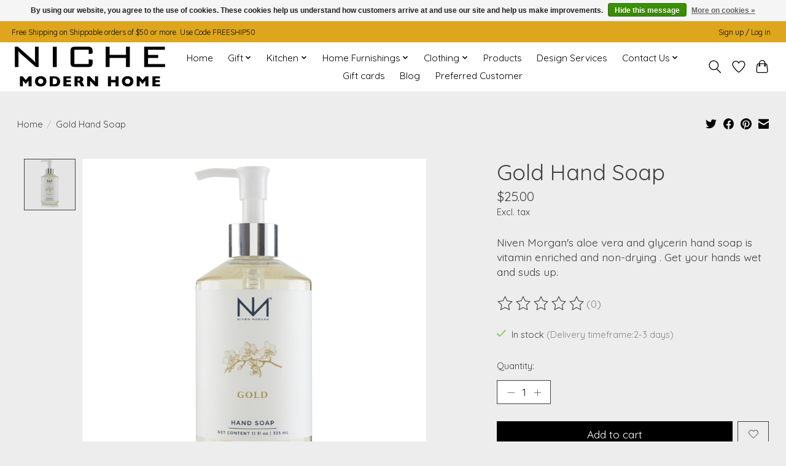

--- FILE ---
content_type: text/html;charset=utf-8
request_url: https://www.nichemodernhome.com/gold-hand-soap.html
body_size: 13477
content:
<!DOCTYPE html>
<html lang="us">
  <head>
    <meta charset="utf-8"/>
<!-- [START] 'blocks/head.rain' -->
<!--

  (c) 2008-2026 Lightspeed Netherlands B.V.
  http://www.lightspeedhq.com
  Generated: 08-01-2026 @ 04:44:01

-->
<link rel="canonical" href="https://www.nichemodernhome.com/gold-hand-soap.html"/>
<link rel="alternate" href="https://www.nichemodernhome.com/index.rss" type="application/rss+xml" title="New products"/>
<link href="https://cdn.shoplightspeed.com/assets/cookielaw.css?2025-02-20" rel="stylesheet" type="text/css"/>
<meta name="robots" content="noodp,noydir"/>
<meta name="google-site-verification" content="interior design"/>
<meta name="google-site-verification" content="plates"/>
<meta name="google-site-verification" content="decor"/>
<meta name="google-site-verification" content="sofas"/>
<meta name="google-site-verification" content="chairs"/>
<meta name="google-site-verification" content="designerhomes"/>
<meta name="google-site-verification" content="Covington interior design"/>
<meta name="google-site-verification" content="Mandeville interior design"/>
<meta name="google-site-verification" content="Madisonville interior design"/>
<meta name="google-site-verification" content="Louisiana interior design"/>
<meta name="google-site-verification" content="beds"/>
<meta name="google-site-verification" content="tables"/>
<meta name="google-site-verification" content="gifts"/>
<meta name="google-site-verification" content="soap"/>
<meta name="google-site-verification" content="curtains"/>
<meta name="google-site-verification" content="rugs"/>
<meta name="google-site-verification" content="giftshop"/>
<meta name="google-site-verification" content="lighting"/>
<meta name="google-site-verification" content="homefurnishing"/>
<meta property="og:url" content="https://www.nichemodernhome.com/gold-hand-soap.html?source=facebook"/>
<meta property="og:site_name" content="Niche Modern Home"/>
<meta property="og:title" content="Gold Hand Soap"/>
<meta property="og:description" content="Niven Morgan&#039;s aloe vera and glycerin hand soap is vitamin enriched and non-drying . Get your hands wet and suds up."/>
<meta property="og:image" content="https://cdn.shoplightspeed.com/shops/607816/files/33750055/gold-hand-soap.jpg"/>
<script>
<!-- Google tag (gtag.js) -->
<script async src="https://www.googletagmanager.com/gtag/js?id=G-QR46YT7MKF"></script>
<script>
    window.dataLayer = window.dataLayer || [];
    function gtag(){dataLayer.push(arguments);}
    gtag('js', new Date());

    gtag('config', 'G-QR46YT7MKF');
</script>
</script>
<script>
<!-- Google Tag Manager -->
<script>(function(w,d,s,l,i){w[l]=w[l]||[];w[l].push({'gtm.start':
new Date().getTime(),event:'gtm.js'});var f=d.getElementsByTagName(s)[0],
j=d.createElement(s),dl=l!='dataLayer'?'&l='+l:'';j.async=true;j.src=
'https://www.googletagmanager.com/gtm.js?id='+i+dl;f.parentNode.insertBefore(j,f);
})(window,document,'script','dataLayer','GTM-WKTCDQ3M');</script>
<!-- End Google Tag Manager -->
</script>
<script>
<!-- Google Tag Manager (noscript) -->
<noscript><iframe src="https://www.googletagmanager.com/ns.html?id=GTM-WKTCDQ3M"
height="0" width="0" style="display:none;visibility:hidden"></iframe></noscript>
<!-- End Google Tag Manager (noscript) -->
</script>
<script>
(function(w,d,s,l,i){w[l]=w[l]||[];w[l].push({'gtm.start':
new Date().getTime(),event:'gtm.js'});var f=d.getElementsByTagName(s)[0],
j=d.createElement(s),dl=l!='dataLayer'?'&l='+l:'';j.async=true;j.src=
'https://www.googletagmanager.com/gtm.js?id='+i+dl;f.parentNode.insertBefore(j,f);
})(window,document,'script','dataLayer','GTM-WKTCDQ3M');
</script>
<!--[if lt IE 9]>
<script src="https://cdn.shoplightspeed.com/assets/html5shiv.js?2025-02-20"></script>
<![endif]-->
<!-- [END] 'blocks/head.rain' -->
    
    
    <title>Gold Hand Soap - Niche Modern Home</title>
    <meta name="description" content="Niven Morgan&#039;s aloe vera and glycerin hand soap is vitamin enriched and non-drying . Get your hands wet and suds up." />
    <meta name="keywords" content="Gold, Hand, Soap, Louisiana, products, gifts, Louisiana gifts, Mandeville, Covington, Madisonville, Lacombe, Abita Springs, Gift Shop, Furniture, Design" />
    <meta http-equiv="X-UA-Compatible" content="IE=edge">
    <meta name="viewport" content="width=device-width, initial-scale=1">
    <meta name="apple-mobile-web-app-capable" content="yes">
    <meta name="apple-mobile-web-app-status-bar-style" content="black">
    
    <script>document.getElementsByTagName("html")[0].className += " js";</script>

    <link rel="shortcut icon" href="https://cdn.shoplightspeed.com/shops/607816/themes/13296/v/790849/assets/favicon.png?20230609173009" type="image/x-icon" />
    <link href='//fonts.googleapis.com/css?family=Quicksand:400,300,600&display=swap' rel='stylesheet' type='text/css'>
    <link href='//fonts.googleapis.com/css?family=Quicksand:400,300,600&display=swap' rel='stylesheet' type='text/css'>
    <link rel="stylesheet" href="https://cdn.shoplightspeed.com/assets/gui-2-0.css?2025-02-20" />
    <link rel="stylesheet" href="https://cdn.shoplightspeed.com/assets/gui-responsive-2-0.css?2025-02-20" />
    <link id="lightspeedframe" rel="stylesheet" href="https://cdn.shoplightspeed.com/shops/607816/themes/13296/assets/style.css?2025050520195120210104183204" />
    <!-- browsers not supporting CSS variables -->
    <script>
      if(!('CSS' in window) || !CSS.supports('color', 'var(--color-var)')) {var cfStyle = document.getElementById('lightspeedframe');if(cfStyle) {var href = cfStyle.getAttribute('href');href = href.replace('style.css', 'style-fallback.css');cfStyle.setAttribute('href', href);}}
    </script>
    <link rel="stylesheet" href="https://cdn.shoplightspeed.com/shops/607816/themes/13296/assets/settings.css?2025050520195120210104183204" />
    <link rel="stylesheet" href="https://cdn.shoplightspeed.com/shops/607816/themes/13296/assets/custom.css?2025050520195120210104183204" />

    <script src="https://cdn.shoplightspeed.com/assets/jquery-3-7-1.js?2025-02-20"></script>
    <script src="https://cdn.shoplightspeed.com/assets/jquery-ui-1-14-1.js?2025-02-20"></script>

  </head>
  <body>
    
          <header class="main-header main-header--mobile js-main-header position-relative">
  <div class="main-header__top-section">
    <div class="main-header__nav-grid justify-between@md container max-width-lg text-xs padding-y-xxs">
      <div>Free Shipping on Shippable orders of $50 or more. Use Code FREESHIP50</div>
      <ul class="main-header__list flex-grow flex-basis-0 justify-end@md display@md">        
                
                        <li class="main-header__item"><a href="https://www.nichemodernhome.com/account/" class="main-header__link" title="My account">Sign up / Log in</a></li>
      </ul>
    </div>
  </div>
  <div class="main-header__mobile-content container max-width-lg">
          <a href="https://www.nichemodernhome.com/" class="main-header__logo" title="Niche Modern Home">
        <img src="https://cdn.shoplightspeed.com/shops/607816/themes/13296/v/790859/assets/logo.png?20230609175202" alt="Niche Modern Home">
                <img src="https://cdn.shoplightspeed.com/shops/607816/themes/13296/v/790969/assets/logo-white.png?20230609193246" class="main-header__logo-white" alt="Niche Modern Home">
              </a>
        
    <div class="flex items-center">
            <a href="https://www.nichemodernhome.com/account/wishlist/" class="main-header__mobile-btn js-tab-focus">
        <svg class="icon" viewBox="0 0 24 25" fill="none"><title>Go to wishlist</title><path d="M11.3785 4.50387L12 5.42378L12.6215 4.50387C13.6598 2.96698 15.4376 1.94995 17.4545 1.94995C20.65 1.94995 23.232 4.49701 23.25 7.6084C23.2496 8.53335 22.927 9.71432 22.3056 11.056C21.689 12.3875 20.8022 13.8258 19.7333 15.249C17.6019 18.0872 14.7978 20.798 12.0932 22.4477L12 22.488L11.9068 22.4477C9.20215 20.798 6.3981 18.0872 4.26667 15.249C3.1978 13.8258 2.31101 12.3875 1.69437 11.056C1.07303 9.71436 0.750466 8.53342 0.75 7.60848C0.767924 4.49706 3.34993 1.94995 6.54545 1.94995C8.56242 1.94995 10.3402 2.96698 11.3785 4.50387Z" stroke="currentColor" stroke-width="1.5" fill="none"/></svg>
        <span class="sr-only">Wish List</span>
      </a>
            <button class="reset main-header__mobile-btn js-tab-focus" aria-controls="cartDrawer">
        <svg class="icon" viewBox="0 0 24 25" fill="none"><title>Toggle cart</title><path d="M2.90171 9.65153C3.0797 8.00106 4.47293 6.75 6.13297 6.75H17.867C19.527 6.75 20.9203 8.00105 21.0982 9.65153L22.1767 19.6515C22.3839 21.5732 20.8783 23.25 18.9454 23.25H5.05454C3.1217 23.25 1.61603 21.5732 1.82328 19.6515L2.90171 9.65153Z" stroke="currentColor" stroke-width="1.5" fill="none"/>
        <path d="M7.19995 9.6001V5.7001C7.19995 2.88345 9.4833 0.600098 12.3 0.600098C15.1166 0.600098 17.4 2.88345 17.4 5.7001V9.6001" stroke="currentColor" stroke-width="1.5" fill="none"/>
        <circle cx="7.19996" cy="10.2001" r="1.8" fill="currentColor"/>
        <ellipse cx="17.4" cy="10.2001" rx="1.8" ry="1.8" fill="currentColor"/></svg>
        <span class="sr-only">Cart</span>
              </button>

      <button class="reset anim-menu-btn js-anim-menu-btn main-header__nav-control js-tab-focus" aria-label="Toggle menu">
        <i class="anim-menu-btn__icon anim-menu-btn__icon--close" aria-hidden="true"></i>
      </button>
    </div>
  </div>

  <div class="main-header__nav" role="navigation">
    <div class="main-header__nav-grid justify-between@md container max-width-lg">
      <div class="main-header__nav-logo-wrapper flex-shrink-0">
        
                  <a href="https://www.nichemodernhome.com/" class="main-header__logo" title="Niche Modern Home">
            <img src="https://cdn.shoplightspeed.com/shops/607816/themes/13296/v/790859/assets/logo.png?20230609175202" alt="Niche Modern Home">
                        <img src="https://cdn.shoplightspeed.com/shops/607816/themes/13296/v/790969/assets/logo-white.png?20230609193246" class="main-header__logo-white" alt="Niche Modern Home">
                      </a>
              </div>
      
      <form action="https://www.nichemodernhome.com/search/" method="get" role="search" class="padding-y-md hide@md">
        <label class="sr-only" for="searchInputMobile">Search</label>
        <input class="header-v3__nav-form-control form-control width-100%" value="" autocomplete="off" type="search" name="q" id="searchInputMobile" placeholder="Search...">
      </form>

      <ul class="main-header__list flex-grow flex-basis-0 flex-wrap justify-center@md">
        
                <li class="main-header__item">
          <a class="main-header__link" href="https://www.nichemodernhome.com/">Home</a>
        </li>
        
                <li class="main-header__item js-main-nav__item">
          <a class="main-header__link js-main-nav__control" href="https://www.nichemodernhome.com/gift/">
            <span>Gift</span>            <svg class="main-header__dropdown-icon icon" viewBox="0 0 16 16"><polygon fill="currentColor" points="8,11.4 2.6,6 4,4.6 8,8.6 12,4.6 13.4,6 "></polygon></svg>                        <i class="main-header__arrow-icon" aria-hidden="true">
              <svg class="icon" viewBox="0 0 16 16">
                <g class="icon__group" fill="none" stroke="currentColor" stroke-linecap="square" stroke-miterlimit="10" stroke-width="2">
                  <path d="M2 2l12 12" />
                  <path d="M14 2L2 14" />
                </g>
              </svg>
            </i>
                        
          </a>
                    <ul class="main-header__dropdown">
            <li class="main-header__dropdown-item"><a href="https://www.nichemodernhome.com/gift/" class="main-header__dropdown-link hide@md">All Gift</a></li>
                        <li class="main-header__dropdown-item">
              <a class="main-header__dropdown-link" href="https://www.nichemodernhome.com/gift/books/">
                Books
                                              </a>

                          </li>
                        <li class="main-header__dropdown-item">
              <a class="main-header__dropdown-link" href="https://www.nichemodernhome.com/gift/louisiana-inspired-gifts/">
                Louisiana Inspired Gifts
                                              </a>

                          </li>
                        <li class="main-header__dropdown-item">
              <a class="main-header__dropdown-link" href="https://www.nichemodernhome.com/gift/stationery/">
                Stationery
                                              </a>

                          </li>
                        <li class="main-header__dropdown-item">
              <a class="main-header__dropdown-link" href="https://www.nichemodernhome.com/gift/dog-toys/">
                Dog Toys
                                              </a>

                          </li>
                        <li class="main-header__dropdown-item">
              <a class="main-header__dropdown-link" href="https://www.nichemodernhome.com/gift/personalized-gifts/">
                Personalized Gifts
                                              </a>

                          </li>
                        <li class="main-header__dropdown-item">
              <a class="main-header__dropdown-link" href="https://www.nichemodernhome.com/gift/bath-body/">
                Bath &amp; Body
                                              </a>

                          </li>
                        <li class="main-header__dropdown-item">
              <a class="main-header__dropdown-link" href="https://www.nichemodernhome.com/gift/candles-and-fragrance/">
                Candles and Fragrance
                                              </a>

                          </li>
                        <li class="main-header__dropdown-item js-main-nav__item position-relative">
              <a class="main-header__dropdown-link js-main-nav__control flex justify-between " href="https://www.nichemodernhome.com/gift/womens-gifts/">
                Women&#039;s Gifts
                <svg class="dropdown__desktop-icon icon" aria-hidden="true" viewBox="0 0 12 12"><polyline stroke-width="1" stroke="currentColor" fill="none" stroke-linecap="round" stroke-linejoin="round" points="3.5 0.5 9.5 6 3.5 11.5"></polyline></svg>                                <i class="main-header__arrow-icon" aria-hidden="true">
                  <svg class="icon" viewBox="0 0 16 16">
                    <g class="icon__group" fill="none" stroke="currentColor" stroke-linecap="square" stroke-miterlimit="10" stroke-width="2">
                      <path d="M2 2l12 12" />
                      <path d="M14 2L2 14" />
                    </g>
                  </svg>
                </i>
                              </a>

                            <ul class="main-header__dropdown">
                <li><a href="https://www.nichemodernhome.com/gift/womens-gifts/" class="main-header__dropdown-link hide@md">All Women&#039;s Gifts</a></li>
                                <li><a class="main-header__dropdown-link" href="https://www.nichemodernhome.com/gift/womens-gifts/handbags/">Handbags</a></li>
                              </ul>
                          </li>
                        <li class="main-header__dropdown-item">
              <a class="main-header__dropdown-link" href="https://www.nichemodernhome.com/gift/mens-gifts/">
                Men&#039;s Gifts
                                              </a>

                          </li>
                        <li class="main-header__dropdown-item">
              <a class="main-header__dropdown-link" href="https://www.nichemodernhome.com/gift/wedding/">
                Wedding
                                              </a>

                          </li>
                      </ul>
                  </li>
                <li class="main-header__item js-main-nav__item">
          <a class="main-header__link js-main-nav__control" href="https://www.nichemodernhome.com/kitchen/">
            <span>Kitchen</span>            <svg class="main-header__dropdown-icon icon" viewBox="0 0 16 16"><polygon fill="currentColor" points="8,11.4 2.6,6 4,4.6 8,8.6 12,4.6 13.4,6 "></polygon></svg>                        <i class="main-header__arrow-icon" aria-hidden="true">
              <svg class="icon" viewBox="0 0 16 16">
                <g class="icon__group" fill="none" stroke="currentColor" stroke-linecap="square" stroke-miterlimit="10" stroke-width="2">
                  <path d="M2 2l12 12" />
                  <path d="M14 2L2 14" />
                </g>
              </svg>
            </i>
                        
          </a>
                    <ul class="main-header__dropdown">
            <li class="main-header__dropdown-item"><a href="https://www.nichemodernhome.com/kitchen/" class="main-header__dropdown-link hide@md">All Kitchen</a></li>
                        <li class="main-header__dropdown-item">
              <a class="main-header__dropdown-link" href="https://www.nichemodernhome.com/kitchen/barware/">
                Barware
                                              </a>

                          </li>
                        <li class="main-header__dropdown-item">
              <a class="main-header__dropdown-link" href="https://www.nichemodernhome.com/kitchen/glassware/">
                Glassware
                                              </a>

                          </li>
                        <li class="main-header__dropdown-item">
              <a class="main-header__dropdown-link" href="https://www.nichemodernhome.com/kitchen/linens/">
                Linens
                                              </a>

                          </li>
                        <li class="main-header__dropdown-item">
              <a class="main-header__dropdown-link" href="https://www.nichemodernhome.com/kitchen/dining-serving/">
                Dining &amp; Serving
                                              </a>

                          </li>
                        <li class="main-header__dropdown-item">
              <a class="main-header__dropdown-link" href="https://www.nichemodernhome.com/kitchen/entertaining/">
                Entertaining
                                              </a>

                          </li>
                        <li class="main-header__dropdown-item">
              <a class="main-header__dropdown-link" href="https://www.nichemodernhome.com/kitchen/food-preparation/">
                Food Preparation
                                              </a>

                          </li>
                      </ul>
                  </li>
                <li class="main-header__item js-main-nav__item">
          <a class="main-header__link js-main-nav__control" href="https://www.nichemodernhome.com/home-furnishings/">
            <span>Home Furnishings</span>            <svg class="main-header__dropdown-icon icon" viewBox="0 0 16 16"><polygon fill="currentColor" points="8,11.4 2.6,6 4,4.6 8,8.6 12,4.6 13.4,6 "></polygon></svg>                        <i class="main-header__arrow-icon" aria-hidden="true">
              <svg class="icon" viewBox="0 0 16 16">
                <g class="icon__group" fill="none" stroke="currentColor" stroke-linecap="square" stroke-miterlimit="10" stroke-width="2">
                  <path d="M2 2l12 12" />
                  <path d="M14 2L2 14" />
                </g>
              </svg>
            </i>
                        
          </a>
                    <ul class="main-header__dropdown">
            <li class="main-header__dropdown-item"><a href="https://www.nichemodernhome.com/home-furnishings/" class="main-header__dropdown-link hide@md">All Home Furnishings</a></li>
                        <li class="main-header__dropdown-item">
              <a class="main-header__dropdown-link" href="https://www.nichemodernhome.com/home-furnishings/throws-blankets/">
                Throws &amp; Blankets
                                              </a>

                          </li>
                        <li class="main-header__dropdown-item">
              <a class="main-header__dropdown-link" href="https://www.nichemodernhome.com/home-furnishings/art-work/">
                Art Work
                                              </a>

                          </li>
                        <li class="main-header__dropdown-item">
              <a class="main-header__dropdown-link" href="https://www.nichemodernhome.com/home-furnishings/decor/">
                Decor
                                              </a>

                          </li>
                        <li class="main-header__dropdown-item js-main-nav__item position-relative">
              <a class="main-header__dropdown-link js-main-nav__control flex justify-between " href="https://www.nichemodernhome.com/home-furnishings/lighting/">
                Lighting
                <svg class="dropdown__desktop-icon icon" aria-hidden="true" viewBox="0 0 12 12"><polyline stroke-width="1" stroke="currentColor" fill="none" stroke-linecap="round" stroke-linejoin="round" points="3.5 0.5 9.5 6 3.5 11.5"></polyline></svg>                                <i class="main-header__arrow-icon" aria-hidden="true">
                  <svg class="icon" viewBox="0 0 16 16">
                    <g class="icon__group" fill="none" stroke="currentColor" stroke-linecap="square" stroke-miterlimit="10" stroke-width="2">
                      <path d="M2 2l12 12" />
                      <path d="M14 2L2 14" />
                    </g>
                  </svg>
                </i>
                              </a>

                            <ul class="main-header__dropdown">
                <li><a href="https://www.nichemodernhome.com/home-furnishings/lighting/" class="main-header__dropdown-link hide@md">All Lighting</a></li>
                                <li><a class="main-header__dropdown-link" href="https://www.nichemodernhome.com/home-furnishings/lighting/table-lamps/">Table Lamps</a></li>
                                <li><a class="main-header__dropdown-link" href="https://www.nichemodernhome.com/home-furnishings/lighting/ceiling-lights/">Ceiling Lights</a></li>
                                <li><a class="main-header__dropdown-link" href="https://www.nichemodernhome.com/home-furnishings/lighting/wall-lights/">Wall Lights</a></li>
                                <li><a class="main-header__dropdown-link" href="https://www.nichemodernhome.com/home-furnishings/lighting/floor-lamps/">Floor Lamps</a></li>
                              </ul>
                          </li>
                        <li class="main-header__dropdown-item">
              <a class="main-header__dropdown-link" href="https://www.nichemodernhome.com/home-furnishings/pillows/">
                Pillows
                                              </a>

                          </li>
                        <li class="main-header__dropdown-item">
              <a class="main-header__dropdown-link" href="https://www.nichemodernhome.com/home-furnishings/mirrors/">
                Mirrors
                                              </a>

                          </li>
                        <li class="main-header__dropdown-item js-main-nav__item position-relative">
              <a class="main-header__dropdown-link js-main-nav__control flex justify-between " href="https://www.nichemodernhome.com/home-furnishings/furniture/">
                Furniture
                <svg class="dropdown__desktop-icon icon" aria-hidden="true" viewBox="0 0 12 12"><polyline stroke-width="1" stroke="currentColor" fill="none" stroke-linecap="round" stroke-linejoin="round" points="3.5 0.5 9.5 6 3.5 11.5"></polyline></svg>                                <i class="main-header__arrow-icon" aria-hidden="true">
                  <svg class="icon" viewBox="0 0 16 16">
                    <g class="icon__group" fill="none" stroke="currentColor" stroke-linecap="square" stroke-miterlimit="10" stroke-width="2">
                      <path d="M2 2l12 12" />
                      <path d="M14 2L2 14" />
                    </g>
                  </svg>
                </i>
                              </a>

                            <ul class="main-header__dropdown">
                <li><a href="https://www.nichemodernhome.com/home-furnishings/furniture/" class="main-header__dropdown-link hide@md">All Furniture</a></li>
                                <li><a class="main-header__dropdown-link" href="https://www.nichemodernhome.com/home-furnishings/furniture/sofa-sectional/">Sofa/Sectional</a></li>
                                <li><a class="main-header__dropdown-link" href="https://www.nichemodernhome.com/home-furnishings/furniture/occasional-chair/">Occasional Chair</a></li>
                                <li><a class="main-header__dropdown-link" href="https://www.nichemodernhome.com/home-furnishings/furniture/side-table/">Side Table</a></li>
                                <li><a class="main-header__dropdown-link" href="https://www.nichemodernhome.com/home-furnishings/furniture/cocktail-table/">Cocktail Table</a></li>
                                <li><a class="main-header__dropdown-link" href="https://www.nichemodernhome.com/home-furnishings/furniture/sideboard-buffet/">Sideboard/Buffet</a></li>
                                <li><a class="main-header__dropdown-link" href="https://www.nichemodernhome.com/home-furnishings/furniture/console/">Console</a></li>
                                <li><a class="main-header__dropdown-link" href="https://www.nichemodernhome.com/home-furnishings/furniture/nightstands/">Nightstands</a></li>
                                <li><a class="main-header__dropdown-link" href="https://www.nichemodernhome.com/home-furnishings/furniture/dining-tables/">Dining Tables</a></li>
                                <li><a class="main-header__dropdown-link" href="https://www.nichemodernhome.com/home-furnishings/furniture/bookcase/">Bookcase</a></li>
                                <li><a class="main-header__dropdown-link" href="https://www.nichemodernhome.com/home-furnishings/furniture/ottoman/">Ottoman</a></li>
                                <li><a class="main-header__dropdown-link" href="https://www.nichemodernhome.com/home-furnishings/furniture/bench/">Bench</a></li>
                                <li><a class="main-header__dropdown-link" href="https://www.nichemodernhome.com/home-furnishings/furniture/cabinet/">Cabinet</a></li>
                                <li><a class="main-header__dropdown-link" href="https://www.nichemodernhome.com/home-furnishings/furniture/chest/">Chest</a></li>
                                <li><a class="main-header__dropdown-link" href="https://www.nichemodernhome.com/home-furnishings/furniture/bed/">Bed</a></li>
                                <li><a class="main-header__dropdown-link" href="https://www.nichemodernhome.com/home-furnishings/furniture/express-ship-furniture/">Express Ship Furniture</a></li>
                              </ul>
                          </li>
                      </ul>
                  </li>
                <li class="main-header__item js-main-nav__item">
          <a class="main-header__link js-main-nav__control" href="https://www.nichemodernhome.com/clothing/">
            <span>Clothing</span>            <svg class="main-header__dropdown-icon icon" viewBox="0 0 16 16"><polygon fill="currentColor" points="8,11.4 2.6,6 4,4.6 8,8.6 12,4.6 13.4,6 "></polygon></svg>                        <i class="main-header__arrow-icon" aria-hidden="true">
              <svg class="icon" viewBox="0 0 16 16">
                <g class="icon__group" fill="none" stroke="currentColor" stroke-linecap="square" stroke-miterlimit="10" stroke-width="2">
                  <path d="M2 2l12 12" />
                  <path d="M14 2L2 14" />
                </g>
              </svg>
            </i>
                        
          </a>
                    <ul class="main-header__dropdown">
            <li class="main-header__dropdown-item"><a href="https://www.nichemodernhome.com/clothing/" class="main-header__dropdown-link hide@md">All Clothing</a></li>
                        <li class="main-header__dropdown-item">
              <a class="main-header__dropdown-link" href="https://www.nichemodernhome.com/clothing/mens-clothing/">
                Men&#039;s Clothing
                                              </a>

                          </li>
                        <li class="main-header__dropdown-item">
              <a class="main-header__dropdown-link" href="https://www.nichemodernhome.com/clothing/womens-clothing/">
                Women&#039;s Clothing
                                              </a>

                          </li>
                      </ul>
                  </li>
                <li class="main-header__item">
          <a class="main-header__link" href="https://www.nichemodernhome.com/products/">
            Products                                    
          </a>
                  </li>
                <li class="main-header__item">
          <a class="main-header__link" href="https://www.nichemodernhome.com/design-services/">
            Design Services                                    
          </a>
                  </li>
                <li class="main-header__item js-main-nav__item">
          <a class="main-header__link js-main-nav__control" href="https://www.nichemodernhome.com/contact-us/">
            <span>Contact Us</span>            <svg class="main-header__dropdown-icon icon" viewBox="0 0 16 16"><polygon fill="currentColor" points="8,11.4 2.6,6 4,4.6 8,8.6 12,4.6 13.4,6 "></polygon></svg>                        <i class="main-header__arrow-icon" aria-hidden="true">
              <svg class="icon" viewBox="0 0 16 16">
                <g class="icon__group" fill="none" stroke="currentColor" stroke-linecap="square" stroke-miterlimit="10" stroke-width="2">
                  <path d="M2 2l12 12" />
                  <path d="M14 2L2 14" />
                </g>
              </svg>
            </i>
                        
          </a>
                    <ul class="main-header__dropdown">
            <li class="main-header__dropdown-item"><a href="https://www.nichemodernhome.com/contact-us/" class="main-header__dropdown-link hide@md">All Contact Us</a></li>
                        <li class="main-header__dropdown-item">
              <a class="main-header__dropdown-link" href="https://www.nichemodernhome.com/contact-us/about/">
                About
                                              </a>

                          </li>
                      </ul>
                  </li>
        
                <li class="main-header__item">
            <a class="main-header__link" href="https://www.nichemodernhome.com/giftcard/" >Gift cards</a>
        </li>
        
                              <li class="main-header__item">
              <a class="main-header__link" href="https://www.nichemodernhome.com/blogs/niche-modern-home-blog/">Blog</a>
            </li>
                  
        
                  <li class="main-header__item">
            <a class="main-header__link" href="https://www.nichemodernhome.com/loyalty/">
              Preferred Customer
            </a>
          </li>
                
        <li class="main-header__item hide@md">
          <ul class="main-header__list main-header__list--mobile-items">        
            
                                    <li class="main-header__item"><a href="https://www.nichemodernhome.com/account/" class="main-header__link" title="My account">Sign up / Log in</a></li>
          </ul>
        </li>
        
      </ul>

      <ul class="main-header__list flex-shrink-0 justify-end@md display@md">
        <li class="main-header__item">
          
          <button class="reset switch-icon main-header__link main-header__link--icon js-toggle-search js-switch-icon js-tab-focus" aria-label="Toggle icon">
            <svg class="icon switch-icon__icon--a" viewBox="0 0 24 25"><title>Toggle search</title><path fill-rule="evenodd" clip-rule="evenodd" d="M17.6032 9.55171C17.6032 13.6671 14.267 17.0033 10.1516 17.0033C6.03621 17.0033 2.70001 13.6671 2.70001 9.55171C2.70001 5.4363 6.03621 2.1001 10.1516 2.1001C14.267 2.1001 17.6032 5.4363 17.6032 9.55171ZM15.2499 16.9106C13.8031 17.9148 12.0461 18.5033 10.1516 18.5033C5.20779 18.5033 1.20001 14.4955 1.20001 9.55171C1.20001 4.60787 5.20779 0.600098 10.1516 0.600098C15.0955 0.600098 19.1032 4.60787 19.1032 9.55171C19.1032 12.0591 18.0724 14.3257 16.4113 15.9507L23.2916 22.8311C23.5845 23.1239 23.5845 23.5988 23.2916 23.8917C22.9987 24.1846 22.5239 24.1846 22.231 23.8917L15.2499 16.9106Z" fill="currentColor"/></svg>

            <svg class="icon switch-icon__icon--b" viewBox="0 0 32 32"><title>Toggle search</title><g fill="none" stroke="currentColor" stroke-miterlimit="10" stroke-linecap="round" stroke-linejoin="round" stroke-width="2"><line x1="27" y1="5" x2="5" y2="27"></line><line x1="27" y1="27" x2="5" y2="5"></line></g></svg>
          </button>

        </li>
                <li class="main-header__item">
          <a href="https://www.nichemodernhome.com/account/wishlist/" class="main-header__link main-header__link--icon">
            <svg class="icon" viewBox="0 0 24 25" fill="none"><title>Go to wishlist</title><path d="M11.3785 4.50387L12 5.42378L12.6215 4.50387C13.6598 2.96698 15.4376 1.94995 17.4545 1.94995C20.65 1.94995 23.232 4.49701 23.25 7.6084C23.2496 8.53335 22.927 9.71432 22.3056 11.056C21.689 12.3875 20.8022 13.8258 19.7333 15.249C17.6019 18.0872 14.7978 20.798 12.0932 22.4477L12 22.488L11.9068 22.4477C9.20215 20.798 6.3981 18.0872 4.26667 15.249C3.1978 13.8258 2.31101 12.3875 1.69437 11.056C1.07303 9.71436 0.750466 8.53342 0.75 7.60848C0.767924 4.49706 3.34993 1.94995 6.54545 1.94995C8.56242 1.94995 10.3402 2.96698 11.3785 4.50387Z" stroke="currentColor" stroke-width="1.5" fill="none"/></svg>
            <span class="sr-only">Wish List</span>
          </a>
        </li>
                <li class="main-header__item">
          <a href="#0" class="main-header__link main-header__link--icon" aria-controls="cartDrawer">
            <svg class="icon" viewBox="0 0 24 25" fill="none"><title>Toggle cart</title><path d="M2.90171 9.65153C3.0797 8.00106 4.47293 6.75 6.13297 6.75H17.867C19.527 6.75 20.9203 8.00105 21.0982 9.65153L22.1767 19.6515C22.3839 21.5732 20.8783 23.25 18.9454 23.25H5.05454C3.1217 23.25 1.61603 21.5732 1.82328 19.6515L2.90171 9.65153Z" stroke="currentColor" stroke-width="1.5" fill="none"/>
            <path d="M7.19995 9.6001V5.7001C7.19995 2.88345 9.4833 0.600098 12.3 0.600098C15.1166 0.600098 17.4 2.88345 17.4 5.7001V9.6001" stroke="currentColor" stroke-width="1.5" fill="none"/>
            <circle cx="7.19996" cy="10.2001" r="1.8" fill="currentColor"/>
            <ellipse cx="17.4" cy="10.2001" rx="1.8" ry="1.8" fill="currentColor"/></svg>
            <span class="sr-only">Cart</span>
                      </a>
        </li>
      </ul>
      
    	<div class="main-header__search-form bg">
        <form action="https://www.nichemodernhome.com/search/" method="get" role="search" class="container max-width-lg">
          <label class="sr-only" for="searchInput">Search</label>
          <input class="header-v3__nav-form-control form-control width-100%" value="" autocomplete="off" type="search" name="q" id="searchInput" placeholder="Search...">
        </form>
      </div>
      
    </div>
  </div>
</header>

<div class="drawer dr-cart js-drawer" id="cartDrawer">
  <div class="drawer__content bg shadow-md flex flex-column" role="alertdialog" aria-labelledby="drawer-cart-title">
    <header class="flex items-center justify-between flex-shrink-0 padding-x-md padding-y-md">
      <h1 id="drawer-cart-title" class="text-base text-truncate">Shopping cart</h1>

      <button class="reset drawer__close-btn js-drawer__close js-tab-focus">
        <svg class="icon icon--xs" viewBox="0 0 16 16"><title>Close cart panel</title><g stroke-width="2" stroke="currentColor" fill="none" stroke-linecap="round" stroke-linejoin="round" stroke-miterlimit="10"><line x1="13.5" y1="2.5" x2="2.5" y2="13.5"></line><line x1="2.5" y1="2.5" x2="13.5" y2="13.5"></line></g></svg>
      </button>
    </header>

    <div class="drawer__body padding-x-md padding-bottom-sm js-drawer__body">
            <p class="margin-y-xxxl color-contrast-medium text-sm text-center">Your cart is currently empty</p>
          </div>

    <footer class="padding-x-md padding-y-md flex-shrink-0">
      <p class="text-sm text-center color-contrast-medium margin-bottom-sm">Safely pay with:</p>
      <p class="text-sm flex flex-wrap gap-xs text-xs@md justify-center">
                  <a href="https://www.nichemodernhome.com/service/payment-methods/" title="Credit Card">
            <img src="https://cdn.shoplightspeed.com/assets/icon-payment-creditcard.png?2025-02-20" alt="Credit Card" height="16" />
          </a>
              </p>
    </footer>
  </div>
</div>                  	  
  
<section class="container max-width-lg product js-product">
  <div class="padding-y-lg grid gap-md">
    <div class="col-6@md">
      <nav class="breadcrumbs text-sm" aria-label="Breadcrumbs">
  <ol class="flex flex-wrap gap-xxs">
    <li class="breadcrumbs__item">
    	<a href="https://www.nichemodernhome.com/" class="color-inherit text-underline-hover">Home</a>
      <span class="color-contrast-low margin-left-xxs" aria-hidden="true">/</span>
    </li>
        <li class="breadcrumbs__item" aria-current="page">
            Gold Hand Soap
          </li>
      </ol>
</nav>    </div>
    <div class="col-6@md">
    	<ul class="sharebar flex flex-wrap gap-xs justify-end@md">
        <li>
          <a class="sharebar__btn text-underline-hover js-social-share" data-social="twitter" data-text="Gold Hand Soap on https://www.nichemodernhome.com/gold-hand-soap.html" data-hashtags="" href="https://twitter.com/intent/tweet"><svg class="icon" viewBox="0 0 16 16"><title>Share on Twitter</title><g><path d="M16,3c-0.6,0.3-1.2,0.4-1.9,0.5c0.7-0.4,1.2-1,1.4-1.8c-0.6,0.4-1.3,0.6-2.1,0.8c-0.6-0.6-1.5-1-2.4-1 C9.3,1.5,7.8,3,7.8,4.8c0,0.3,0,0.5,0.1,0.7C5.2,5.4,2.7,4.1,1.1,2.1c-0.3,0.5-0.4,1-0.4,1.7c0,1.1,0.6,2.1,1.5,2.7 c-0.5,0-1-0.2-1.5-0.4c0,0,0,0,0,0c0,1.6,1.1,2.9,2.6,3.2C3,9.4,2.7,9.4,2.4,9.4c-0.2,0-0.4,0-0.6-0.1c0.4,1.3,1.6,2.3,3.1,2.3 c-1.1,0.9-2.5,1.4-4.1,1.4c-0.3,0-0.5,0-0.8,0c1.5,0.9,3.2,1.5,5,1.5c6,0,9.3-5,9.3-9.3c0-0.1,0-0.3,0-0.4C15,4.3,15.6,3.7,16,3z"></path></g></svg></a>
        </li>

        <li>
          <a class="sharebar__btn text-underline-hover js-social-share" data-social="facebook" data-url="https://www.nichemodernhome.com/gold-hand-soap.html" href="https://www.facebook.com/sharer.php"><svg class="icon" viewBox="0 0 16 16"><title>Share on Facebook</title><g><path d="M16,8.048a8,8,0,1,0-9.25,7.9V10.36H4.719V8.048H6.75V6.285A2.822,2.822,0,0,1,9.771,3.173a12.2,12.2,0,0,1,1.791.156V5.3H10.554a1.155,1.155,0,0,0-1.3,1.25v1.5h2.219l-.355,2.312H9.25v5.591A8,8,0,0,0,16,8.048Z"></path></g></svg></a>
        </li>

        <li>
          <a class="sharebar__btn text-underline-hover js-social-share" data-social="pinterest" data-description="Gold Hand Soap" data-media="https://cdn.shoplightspeed.com/shops/607816/files/33750055/image.jpg" data-url="https://www.nichemodernhome.com/gold-hand-soap.html" href="https://pinterest.com/pin/create/button"><svg class="icon" viewBox="0 0 16 16"><title>Share on Pinterest</title><g><path d="M8,0C3.6,0,0,3.6,0,8c0,3.4,2.1,6.3,5.1,7.4c-0.1-0.6-0.1-1.6,0-2.3c0.1-0.6,0.9-4,0.9-4S5.8,8.7,5.8,8 C5.8,6.9,6.5,6,7.3,6c0.7,0,1,0.5,1,1.1c0,0.7-0.4,1.7-0.7,2.7c-0.2,0.8,0.4,1.4,1.2,1.4c1.4,0,2.5-1.5,2.5-3.7 c0-1.9-1.4-3.3-3.3-3.3c-2.3,0-3.6,1.7-3.6,3.5c0,0.7,0.3,1.4,0.6,1.8C5,9.7,5,9.8,5,9.9c-0.1,0.3-0.2,0.8-0.2,0.9 c0,0.1-0.1,0.2-0.3,0.1c-1-0.5-1.6-1.9-1.6-3.1C2.9,5.3,4.7,3,8.2,3c2.8,0,4.9,2,4.9,4.6c0,2.8-1.7,5-4.2,5c-0.8,0-1.6-0.4-1.8-0.9 c0,0-0.4,1.5-0.5,1.9c-0.2,0.7-0.7,1.6-1,2.1C6.4,15.9,7.2,16,8,16c4.4,0,8-3.6,8-8C16,3.6,12.4,0,8,0z"></path></g></svg></a>
        </li>

        <li>
          <a class="sharebar__btn text-underline-hover js-social-share" data-social="mail" data-subject="Email Subject" data-body="Gold Hand Soap on https://www.nichemodernhome.com/gold-hand-soap.html" href="/cdn-cgi/l/email-protection#8c">
            <svg class="icon" viewBox="0 0 16 16"><title>Share by Email</title><g><path d="M15,1H1C0.4,1,0,1.4,0,2v1.4l8,4.5l8-4.4V2C16,1.4,15.6,1,15,1z"></path> <path d="M7.5,9.9L0,5.7V14c0,0.6,0.4,1,1,1h14c0.6,0,1-0.4,1-1V5.7L8.5,9.9C8.22,10.04,7.78,10.04,7.5,9.9z"></path></g></svg>
          </a>
        </li>
      </ul>
    </div>
  </div>
  <div class="grid gap-md gap-xxl@md">
    <div class="col-6@md col-7@lg min-width-0">
      <div class="thumbslide thumbslide--vertical thumbslide--left js-thumbslide">
        <div class="slideshow js-product-v2__slideshow slideshow--transition-slide slideshow--ratio-1:1" data-control="hover">
          <p class="sr-only">Product image slideshow Items</p>
          
          <ul class="slideshow__content">
                        <li class="slideshow__item bg js-slideshow__item slideshow__item--selected" data-thumb="https://cdn.shoplightspeed.com/shops/607816/files/33750055/168x168x2/gold-hand-soap.jpg" id="item-1">
              <figure class="position-absolute height-100% width-100% top-0 left-0" data-scale="1.3">
                <div class="img-mag height-100% js-img-mag">    
                  <img class="img-mag__asset js-img-mag__asset" src="https://cdn.shoplightspeed.com/shops/607816/files/33750055/1652x1652x2/gold-hand-soap.jpg" alt="Gold Hand Soap">
                </div>
              </figure>
            </li>
                      </ul>
        </div>
      
        <div class="thumbslide__nav-wrapper" aria-hidden="true">
          <nav class="thumbslide__nav"> 
            <ol class="thumbslide__nav-list">
              <!-- this content will be created using JavaScript -->
            </ol>
          </nav>
        </div>
      </div>
    </div>

    <div class="col-6@md col-5@lg">

      <div class="text-component v-space-xs margin-bottom-md">
        <h1>
                  Gold Hand Soap
                </h1>
        
        
        <div class="product__price-wrapper margin-bottom-md">
                    <div class="product__price text-md">$25.00</div>
                    
                            		<small class="price-tax">Excl. tax</small>                    
          
        </div>
        <p class="">Niven Morgan&#039;s aloe vera and glycerin hand soap is vitamin enriched and non-drying . Get your hands wet and suds up.</p>
      </div>
      
            <div class="rating js-rating js-rating--read-only margin-bottom-md flex items-center">
                <p class="sr-only">The rating of this product is <span class="rating__value js-rating__value">0</span> out of 5</p>

        <a href="#proTabPanelReviews" class="rating__link" aria-label="Read reviews">
          <div class="rating__control overflow-hidden rating__control--is-hidden js-rating__control">
            <svg width="24" height="24" viewBox="0 0 24 24"><polygon points="12 1.489 15.09 7.751 22 8.755 17 13.629 18.18 20.511 12 17.261 5.82 20.511 7 13.629 2 8.755 8.91 7.751 12 1.489" fill="currentColor"/></svg>
          </div>
        </a>
        <span class="opacity-60%">(0)</span>
      </div>
            
            <div class="flex flex-column gap-xs margin-bottom-md text-sm">
                <div class="in-stock">
                    <svg class="icon margin-right-xs color-success" viewBox="0 0 16 16"><g stroke-width="2" fill="none" stroke="currentColor" stroke-linecap="round" stroke-linejoin="round" stroke-miterlimit="10"><polyline points="1,9 5,13 15,3 "></polyline> </g></svg>In stock
                              <span class="opacity-60%">(Delivery timeframe:2-3 days)</span> 
        </div>
                
              </div>
            
      <form action="https://www.nichemodernhome.com/cart/add/43907127/" class="js-live-quick-checkout" id="product_configure_form" method="post">
                <input type="hidden" name="bundle_id" id="product_configure_bundle_id" value="">
        
                <div class="margin-bottom-md">
          <label class="form-label margin-bottom-sm block" for="qtyInput">Quantity:</label>

          <div class="number-input number-input--v2 js-number-input inline-block">
          	<input class="form-control js-number-input__value" type="number" name="quantity" id="qtyInput" min="0" step="1" value="1">

            <button class="reset number-input__btn number-input__btn--plus js-number-input__btn" aria-label="Increase Quantity">
              <svg class="icon" viewBox="0 0 16 16" aria-hidden="true"><g><line fill="none" stroke="currentColor" stroke-linecap="round" stroke-linejoin="round" stroke-miterlimit="10" x1="8.5" y1="1.5" x2="8.5" y2="15.5"></line> <line fill="none" stroke="currentColor" stroke-linecap="round" stroke-linejoin="round" stroke-miterlimit="10" x1="1.5" y1="8.5" x2="15.5" y2="8.5"></line> </g></svg>
            </button>
            <button class="reset number-input__btn number-input__btn--minus js-number-input__btn" aria-label="Decrease Quantity">
              <svg class="icon" viewBox="0 0 16 16" aria-hidden="true"><g><line fill="none" stroke="currentColor" stroke-linecap="round" stroke-linejoin="round" stroke-miterlimit="10" x1="1.5" y1="8.5" x2="15.5" y2="8.5"></line> </g></svg>
            </button>
          </div>
        </div>
        <div class="margin-bottom-md">
          <div class="flex flex-column flex-row@sm gap-xxs">
            <button class="btn btn--primary btn--add-to-cart flex-grow" type="submit">Add to cart</button>
                        <a href="https://www.nichemodernhome.com/account/wishlistAdd/26361274/?variant_id=43907127" class="btn btn--subtle btn--wishlist">
              <span class="margin-right-xxs hide@sm">Add to wish list</span>
              <svg class="icon icon--xs" viewBox="0 0 16 16"><title>Add to wish list</title><path  stroke-width="1" stroke="currentColor" fill="none" stroke="currentColor" stroke-linecap="round" stroke-linejoin="round" stroke-miterlimit="10" d="M14.328,2.672 c-1.562-1.562-4.095-1.562-5.657,0C8.391,2.952,8.18,3.27,8,3.601c-0.18-0.331-0.391-0.65-0.672-0.93 c-1.562-1.562-4.095-1.562-5.657,0c-1.562,1.562-1.562,4.095,0,5.657L8,14.5l6.328-6.172C15.891,6.766,15.891,4.234,14.328,2.672z"></path></svg>
            </a>
                      </div>
                    <button class="btn btn--subtle btn--quick-checkout js-quick-checkout-trigger width-100% margin-top-xxs" type="submit" data-checkout-url="https://www.nichemodernhome.com/checkout/" data-clear-url="https://www.nichemodernhome.com/cart/clear/">Buy now</button>
                    <div class="flex gap-md margin-top-sm">
            <a href="https://www.nichemodernhome.com/compare/add/43907127/" class="text-underline-hover color-inherit text-sm flex items-center">
              <svg viewBox="0 0 16 16" class="icon margin-right-xxs"><title>swap-horizontal</title><g stroke-width="1" fill="none" stroke="currentColor" stroke-linecap="round" stroke-linejoin="round" stroke-miterlimit="10"><polyline points="3.5,0.5 0.5,3.5 3.5,6.5 "></polyline> <line x1="12.5" y1="3.5" x2="0.5" y2="3.5"></line> <polyline points="12.5,9.5 15.5,12.5 12.5,15.5 "></polyline> <line x1="3.5" y1="12.5" x2="15.5" y2="12.5"></line></g></svg>
              Add to compare
            </a>
                      </div>
        </div>
        			</form>

    </div>
  </div>
</section>

<section class="container max-width-lg padding-y-xl">
	<div class="tabs js-tabs">
    <nav class="s-tabs">
      <ul class="s-tabs__list js-tabs__controls" aria-label="Tabs Interface">
        <li><a href="#proTabPanelInformation" class="tabs__control s-tabs__link s-tabs__link--current" aria-selected="true">Description</a></li>                <li><a href="#proTabPanelReviews" class="tabs__control s-tabs__link">Reviews (0)</a></li>      </ul>
    </nav>

    <div class="js-tabs__panels">
            <section id="proTabPanelInformation" class="padding-top-lg max-width-lg js-tabs__panel">
        <div class="text-component margin-bottom-md">
          <p>Pair with Niven Morgan Hand &amp; Body Lotion.</p>
<p>11 fl oz</p>
<p>Paraben free, sulfate free, dye free, no animal testing</p>
        </div>
                <a href="https://www.nichemodernhome.com/tags/bathroom-soap/" title="bathroom soap">bathroom soap</a> /                 <a href="https://www.nichemodernhome.com/tags/gold/" title="gold">gold</a> /                 <a href="https://www.nichemodernhome.com/tags/liquid-hand-soap/" title="liquid hand soap">liquid hand soap</a> /                 <a href="https://www.nichemodernhome.com/tags/white-bottle/" title="white bottle">white bottle</a>               </section>
            
      
            <section id="proTabPanelReviews" class="padding-top-lg max-width-lg js-tabs__panel">
        
        <div class="flex justify-between">
          <div class="right">
          <span>0</span> stars based on <span>0</span> reviews
          </div>
          <a href="https://www.nichemodernhome.com/account/review/26361274/" class="btn btn--subtle btn--sm">Add your review</a>

        </div>
      </section>
          </div>
  </div>
</section>


<section class="container max-width-lg padding-y-lg">
  <h3 class="margin-bottom-md text-center">You might also like</h3>
  <div class="carousel products__carousel flex flex-column js-carousel" data-drag="on" data-loop="off">
    <p class="sr-only">Product carousel items</p>

    <div class="carousel__wrapper order-2 overflow-hidden">
      <ol class="carousel__list">
                <li class="carousel__item">
                
  

<div class="prod-card">

  
  <div class="prod-card__img-wrapper">
    <a href="https://www.nichemodernhome.com/gold-body-wash.html" class="prod-card__img-link" aria-label="Gold Body Wash">
      <figure class="media-wrapper media-wrapper--1:1 bg-contrast-lower">
                <img src="https://cdn.shoplightspeed.com/shops/607816/files/33752662/150x150x2/gold-body-wash.jpg" 
             sizes="(min-width: 400px) 300px, 150px"
             srcset="https://cdn.shoplightspeed.com/shops/607816/files/33752662/150x150x2/gold-body-wash.jpg 150w,
                     https://cdn.shoplightspeed.com/shops/607816/files/33752662/300x300x2/gold-body-wash.jpg 300w,
                     https://cdn.shoplightspeed.com/shops/607816/files/33752662/600x600x2/gold-body-wash.jpg 600w" 
             alt="Gold Body Wash" 
             title="Gold Body Wash" />
              </figure>
    </a>
                <a href="https://www.nichemodernhome.com/cart/add/43907638/" class="btn prod-card__action-button">Add to cart</a>
              
        <a href="https://www.nichemodernhome.com/account/wishlistAdd/26361550/?variant_id=43907638" class="btn btn--icon prod-card__wishlist">
      <svg class="icon" viewBox="0 0 24 25" fill="none"><title>Add to wishlist</title><path d="M11.3785 4.50387L12 5.42378L12.6215 4.50387C13.6598 2.96698 15.4376 1.94995 17.4545 1.94995C20.65 1.94995 23.232 4.49701 23.25 7.6084C23.2496 8.53335 22.927 9.71432 22.3056 11.056C21.689 12.3875 20.8022 13.8258 19.7333 15.249C17.6019 18.0872 14.7978 20.798 12.0932 22.4477L12 22.488L11.9068 22.4477C9.20215 20.798 6.3981 18.0872 4.26667 15.249C3.1978 13.8258 2.31101 12.3875 1.69437 11.056C1.07303 9.71436 0.750466 8.53342 0.75 7.60848C0.767924 4.49706 3.34993 1.94995 6.54545 1.94995C8.56242 1.94995 10.3402 2.96698 11.3785 4.50387Z" stroke="black" stroke-width="1.5" fill="none"/></svg>
    </a>
      </div>

  <div class="padding-sm text-center">
    <h1 class="text-base margin-bottom-xs">
      <a href="https://www.nichemodernhome.com/gold-body-wash.html" class="product-card__title">
                Gold Body Wash
              </a>
    </h1>

    <div class="margin-bottom-xs">          
      <ins class="prod-card__price">$28.00</ins>
    	      
                </div>
  </div>
</div>

        </li>
                <li class="carousel__item">
                
  

<div class="prod-card">

  
  <div class="prod-card__img-wrapper">
    <a href="https://www.nichemodernhome.com/gold-travel-hand-cream.html" class="prod-card__img-link" aria-label="Gold Travel Hand Cream">
      <figure class="media-wrapper media-wrapper--1:1 bg-contrast-lower">
                <img src="https://cdn.shoplightspeed.com/shops/607816/files/33752771/150x150x2/gold-travel-hand-cream.jpg" 
             sizes="(min-width: 400px) 300px, 150px"
             srcset="https://cdn.shoplightspeed.com/shops/607816/files/33752771/150x150x2/gold-travel-hand-cream.jpg 150w,
                     https://cdn.shoplightspeed.com/shops/607816/files/33752771/300x300x2/gold-travel-hand-cream.jpg 300w,
                     https://cdn.shoplightspeed.com/shops/607816/files/33752771/600x600x2/gold-travel-hand-cream.jpg 600w" 
             alt="Gold Travel Hand Cream" 
             title="Gold Travel Hand Cream" />
              </figure>
    </a>
                <a href="https://www.nichemodernhome.com/cart/add/43908079/" class="btn prod-card__action-button">Add to cart</a>
              
        <a href="https://www.nichemodernhome.com/account/wishlistAdd/26361841/?variant_id=43908079" class="btn btn--icon prod-card__wishlist">
      <svg class="icon" viewBox="0 0 24 25" fill="none"><title>Add to wishlist</title><path d="M11.3785 4.50387L12 5.42378L12.6215 4.50387C13.6598 2.96698 15.4376 1.94995 17.4545 1.94995C20.65 1.94995 23.232 4.49701 23.25 7.6084C23.2496 8.53335 22.927 9.71432 22.3056 11.056C21.689 12.3875 20.8022 13.8258 19.7333 15.249C17.6019 18.0872 14.7978 20.798 12.0932 22.4477L12 22.488L11.9068 22.4477C9.20215 20.798 6.3981 18.0872 4.26667 15.249C3.1978 13.8258 2.31101 12.3875 1.69437 11.056C1.07303 9.71436 0.750466 8.53342 0.75 7.60848C0.767924 4.49706 3.34993 1.94995 6.54545 1.94995C8.56242 1.94995 10.3402 2.96698 11.3785 4.50387Z" stroke="black" stroke-width="1.5" fill="none"/></svg>
    </a>
      </div>

  <div class="padding-sm text-center">
    <h1 class="text-base margin-bottom-xs">
      <a href="https://www.nichemodernhome.com/gold-travel-hand-cream.html" class="product-card__title">
                Gold Travel Hand Cream
              </a>
    </h1>

    <div class="margin-bottom-xs">          
      <ins class="prod-card__price">$18.00</ins>
    	      
                </div>
  </div>
</div>

        </li>
                <li class="carousel__item">
                
  

<div class="prod-card">

  
  <div class="prod-card__img-wrapper">
    <a href="https://www.nichemodernhome.com/gold-hand-lotion.html" class="prod-card__img-link" aria-label="Gold Hand &amp; Body  Lotion">
      <figure class="media-wrapper media-wrapper--1:1 bg-contrast-lower">
                <img src="https://cdn.shoplightspeed.com/shops/607816/files/33752593/150x150x2/gold-hand-body-lotion.jpg" 
             sizes="(min-width: 400px) 300px, 150px"
             srcset="https://cdn.shoplightspeed.com/shops/607816/files/33752593/150x150x2/gold-hand-body-lotion.jpg 150w,
                     https://cdn.shoplightspeed.com/shops/607816/files/33752593/300x300x2/gold-hand-body-lotion.jpg 300w,
                     https://cdn.shoplightspeed.com/shops/607816/files/33752593/600x600x2/gold-hand-body-lotion.jpg 600w" 
             alt="Gold Hand &amp; Body  Lotion" 
             title="Gold Hand &amp; Body  Lotion" />
              </figure>
    </a>
                <a href="https://www.nichemodernhome.com/cart/add/43909226/" class="btn prod-card__action-button">Add to cart</a>
              
        <a href="https://www.nichemodernhome.com/account/wishlistAdd/26362528/?variant_id=43909226" class="btn btn--icon prod-card__wishlist">
      <svg class="icon" viewBox="0 0 24 25" fill="none"><title>Add to wishlist</title><path d="M11.3785 4.50387L12 5.42378L12.6215 4.50387C13.6598 2.96698 15.4376 1.94995 17.4545 1.94995C20.65 1.94995 23.232 4.49701 23.25 7.6084C23.2496 8.53335 22.927 9.71432 22.3056 11.056C21.689 12.3875 20.8022 13.8258 19.7333 15.249C17.6019 18.0872 14.7978 20.798 12.0932 22.4477L12 22.488L11.9068 22.4477C9.20215 20.798 6.3981 18.0872 4.26667 15.249C3.1978 13.8258 2.31101 12.3875 1.69437 11.056C1.07303 9.71436 0.750466 8.53342 0.75 7.60848C0.767924 4.49706 3.34993 1.94995 6.54545 1.94995C8.56242 1.94995 10.3402 2.96698 11.3785 4.50387Z" stroke="black" stroke-width="1.5" fill="none"/></svg>
    </a>
      </div>

  <div class="padding-sm text-center">
    <h1 class="text-base margin-bottom-xs">
      <a href="https://www.nichemodernhome.com/gold-hand-lotion.html" class="product-card__title">
                Gold Hand &amp; Body  Lotion
              </a>
    </h1>

    <div class="margin-bottom-xs">          
      <ins class="prod-card__price">$25.00</ins>
    	      
                </div>
  </div>
</div>

        </li>
                <li class="carousel__item">
                
  

<div class="prod-card">

  
  <div class="prod-card__img-wrapper">
    <a href="https://www.nichemodernhome.com/sienna-sage-925oz-body-wash.html" class="prod-card__img-link" aria-label="Sienna Sage Body Wash 9.25oz">
      <figure class="media-wrapper media-wrapper--1:1 bg-contrast-lower">
                <img src="https://cdn.shoplightspeed.com/shops/607816/files/68894873/150x150x2/sienna-sage-body-wash-925oz.jpg" 
             sizes="(min-width: 400px) 300px, 150px"
             srcset="https://cdn.shoplightspeed.com/shops/607816/files/68894873/150x150x2/sienna-sage-body-wash-925oz.jpg 150w,
                     https://cdn.shoplightspeed.com/shops/607816/files/68894873/300x300x2/sienna-sage-body-wash-925oz.jpg 300w,
                     https://cdn.shoplightspeed.com/shops/607816/files/68894873/600x600x2/sienna-sage-body-wash-925oz.jpg 600w" 
             alt="Sienna Sage Body Wash 9.25oz" 
             title="Sienna Sage Body Wash 9.25oz" />
              </figure>
    </a>
                <a href="https://www.nichemodernhome.com/cart/add/111219643/" class="btn prod-card__action-button">Add to cart</a>
              
        <a href="https://www.nichemodernhome.com/account/wishlistAdd/66257398/?variant_id=111219643" class="btn btn--icon prod-card__wishlist">
      <svg class="icon" viewBox="0 0 24 25" fill="none"><title>Add to wishlist</title><path d="M11.3785 4.50387L12 5.42378L12.6215 4.50387C13.6598 2.96698 15.4376 1.94995 17.4545 1.94995C20.65 1.94995 23.232 4.49701 23.25 7.6084C23.2496 8.53335 22.927 9.71432 22.3056 11.056C21.689 12.3875 20.8022 13.8258 19.7333 15.249C17.6019 18.0872 14.7978 20.798 12.0932 22.4477L12 22.488L11.9068 22.4477C9.20215 20.798 6.3981 18.0872 4.26667 15.249C3.1978 13.8258 2.31101 12.3875 1.69437 11.056C1.07303 9.71436 0.750466 8.53342 0.75 7.60848C0.767924 4.49706 3.34993 1.94995 6.54545 1.94995C8.56242 1.94995 10.3402 2.96698 11.3785 4.50387Z" stroke="black" stroke-width="1.5" fill="none"/></svg>
    </a>
      </div>

  <div class="padding-sm text-center">
    <h1 class="text-base margin-bottom-xs">
      <a href="https://www.nichemodernhome.com/sienna-sage-925oz-body-wash.html" class="product-card__title">
                Sienna Sage Body Wash 9.25oz
              </a>
    </h1>

    <div class="margin-bottom-xs">          
      <ins class="prod-card__price">$24.00</ins>
    	      
                </div>
  </div>
</div>

        </li>
                <li class="carousel__item">
                
  

<div class="prod-card">

  
  <div class="prod-card__img-wrapper">
    <a href="https://www.nichemodernhome.com/aqua-coralline-body-wash.html" class="prod-card__img-link" aria-label="Aqua Coralline Body Wash 9.25oz">
      <figure class="media-wrapper media-wrapper--1:1 bg-contrast-lower">
                <img src="https://cdn.shoplightspeed.com/shops/607816/files/68894666/150x150x2/aqua-coralline-body-wash-925oz.jpg" 
             sizes="(min-width: 400px) 300px, 150px"
             srcset="https://cdn.shoplightspeed.com/shops/607816/files/68894666/150x150x2/aqua-coralline-body-wash-925oz.jpg 150w,
                     https://cdn.shoplightspeed.com/shops/607816/files/68894666/300x300x2/aqua-coralline-body-wash-925oz.jpg 300w,
                     https://cdn.shoplightspeed.com/shops/607816/files/68894666/600x600x2/aqua-coralline-body-wash-925oz.jpg 600w" 
             alt="Aqua Coralline Body Wash 9.25oz" 
             title="Aqua Coralline Body Wash 9.25oz" />
              </figure>
    </a>
                <a href="https://www.nichemodernhome.com/cart/add/111219653/" class="btn prod-card__action-button">Add to cart</a>
              
        <a href="https://www.nichemodernhome.com/account/wishlistAdd/66257408/?variant_id=111219653" class="btn btn--icon prod-card__wishlist">
      <svg class="icon" viewBox="0 0 24 25" fill="none"><title>Add to wishlist</title><path d="M11.3785 4.50387L12 5.42378L12.6215 4.50387C13.6598 2.96698 15.4376 1.94995 17.4545 1.94995C20.65 1.94995 23.232 4.49701 23.25 7.6084C23.2496 8.53335 22.927 9.71432 22.3056 11.056C21.689 12.3875 20.8022 13.8258 19.7333 15.249C17.6019 18.0872 14.7978 20.798 12.0932 22.4477L12 22.488L11.9068 22.4477C9.20215 20.798 6.3981 18.0872 4.26667 15.249C3.1978 13.8258 2.31101 12.3875 1.69437 11.056C1.07303 9.71436 0.750466 8.53342 0.75 7.60848C0.767924 4.49706 3.34993 1.94995 6.54545 1.94995C8.56242 1.94995 10.3402 2.96698 11.3785 4.50387Z" stroke="black" stroke-width="1.5" fill="none"/></svg>
    </a>
      </div>

  <div class="padding-sm text-center">
    <h1 class="text-base margin-bottom-xs">
      <a href="https://www.nichemodernhome.com/aqua-coralline-body-wash.html" class="product-card__title">
                Aqua Coralline Body Wash 9.25oz
              </a>
    </h1>

    <div class="margin-bottom-xs">          
      <ins class="prod-card__price">$24.00</ins>
    	      
                </div>
  </div>
</div>

        </li>
                <li class="carousel__item">
                
  

<div class="prod-card">

  
  <div class="prod-card__img-wrapper">
    <a href="https://www.nichemodernhome.com/daisy-collection-boxed-lilly-of-the-valley-3oz.html" class="prod-card__img-link" aria-label="Daisy Collection Boxed LILLY OF THE VALLEY 3oz">
      <figure class="media-wrapper media-wrapper--1:1 bg-contrast-lower">
                <img src="https://cdn.shoplightspeed.com/shops/607816/files/70118952/150x150x2/daisy-collection-boxed-lilly-of-the-valley-3oz.jpg" 
             sizes="(min-width: 400px) 300px, 150px"
             srcset="https://cdn.shoplightspeed.com/shops/607816/files/70118952/150x150x2/daisy-collection-boxed-lilly-of-the-valley-3oz.jpg 150w,
                     https://cdn.shoplightspeed.com/shops/607816/files/70118952/300x300x2/daisy-collection-boxed-lilly-of-the-valley-3oz.jpg 300w,
                     https://cdn.shoplightspeed.com/shops/607816/files/70118952/600x600x2/daisy-collection-boxed-lilly-of-the-valley-3oz.jpg 600w" 
             alt="Daisy Collection Boxed LILLY OF THE VALLEY 3oz" 
             title="Daisy Collection Boxed LILLY OF THE VALLEY 3oz" />
              </figure>
    </a>
                <a href="https://www.nichemodernhome.com/cart/add/111386683/" class="btn prod-card__action-button">Add to cart</a>
              
        <a href="https://www.nichemodernhome.com/account/wishlistAdd/66347609/?variant_id=111386683" class="btn btn--icon prod-card__wishlist">
      <svg class="icon" viewBox="0 0 24 25" fill="none"><title>Add to wishlist</title><path d="M11.3785 4.50387L12 5.42378L12.6215 4.50387C13.6598 2.96698 15.4376 1.94995 17.4545 1.94995C20.65 1.94995 23.232 4.49701 23.25 7.6084C23.2496 8.53335 22.927 9.71432 22.3056 11.056C21.689 12.3875 20.8022 13.8258 19.7333 15.249C17.6019 18.0872 14.7978 20.798 12.0932 22.4477L12 22.488L11.9068 22.4477C9.20215 20.798 6.3981 18.0872 4.26667 15.249C3.1978 13.8258 2.31101 12.3875 1.69437 11.056C1.07303 9.71436 0.750466 8.53342 0.75 7.60848C0.767924 4.49706 3.34993 1.94995 6.54545 1.94995C8.56242 1.94995 10.3402 2.96698 11.3785 4.50387Z" stroke="black" stroke-width="1.5" fill="none"/></svg>
    </a>
      </div>

  <div class="padding-sm text-center">
    <h1 class="text-base margin-bottom-xs">
      <a href="https://www.nichemodernhome.com/daisy-collection-boxed-lilly-of-the-valley-3oz.html" class="product-card__title">
                Daisy Collection Boxed LILLY OF THE VALLEY 3oz
              </a>
    </h1>

    <div class="margin-bottom-xs">          
      <ins class="prod-card__price">$20.00</ins>
    	      
                </div>
  </div>
</div>

        </li>
                <li class="carousel__item">
                
  

<div class="prod-card">

  
  <div class="prod-card__img-wrapper">
    <a href="https://www.nichemodernhome.com/daisy-collection-back-scrubber-beach-grass-8oz.html" class="prod-card__img-link" aria-label="Daisy Collection Back Scrubber BEACH GRASS 8oz">
      <figure class="media-wrapper media-wrapper--1:1 bg-contrast-lower">
                <img src="https://cdn.shoplightspeed.com/shops/607816/files/69487392/150x150x2/daisy-collection-back-scrubber-beach-grass-8oz.jpg" 
             sizes="(min-width: 400px) 300px, 150px"
             srcset="https://cdn.shoplightspeed.com/shops/607816/files/69487392/150x150x2/daisy-collection-back-scrubber-beach-grass-8oz.jpg 150w,
                     https://cdn.shoplightspeed.com/shops/607816/files/69487392/300x300x2/daisy-collection-back-scrubber-beach-grass-8oz.jpg 300w,
                     https://cdn.shoplightspeed.com/shops/607816/files/69487392/600x600x2/daisy-collection-back-scrubber-beach-grass-8oz.jpg 600w" 
             alt="Daisy Collection Back Scrubber BEACH GRASS 8oz" 
             title="Daisy Collection Back Scrubber BEACH GRASS 8oz" />
              </figure>
    </a>
                <a href="https://www.nichemodernhome.com/cart/add/111854735/" class="btn prod-card__action-button">Add to cart</a>
              
        <a href="https://www.nichemodernhome.com/account/wishlistAdd/66599897/?variant_id=111854735" class="btn btn--icon prod-card__wishlist">
      <svg class="icon" viewBox="0 0 24 25" fill="none"><title>Add to wishlist</title><path d="M11.3785 4.50387L12 5.42378L12.6215 4.50387C13.6598 2.96698 15.4376 1.94995 17.4545 1.94995C20.65 1.94995 23.232 4.49701 23.25 7.6084C23.2496 8.53335 22.927 9.71432 22.3056 11.056C21.689 12.3875 20.8022 13.8258 19.7333 15.249C17.6019 18.0872 14.7978 20.798 12.0932 22.4477L12 22.488L11.9068 22.4477C9.20215 20.798 6.3981 18.0872 4.26667 15.249C3.1978 13.8258 2.31101 12.3875 1.69437 11.056C1.07303 9.71436 0.750466 8.53342 0.75 7.60848C0.767924 4.49706 3.34993 1.94995 6.54545 1.94995C8.56242 1.94995 10.3402 2.96698 11.3785 4.50387Z" stroke="black" stroke-width="1.5" fill="none"/></svg>
    </a>
      </div>

  <div class="padding-sm text-center">
    <h1 class="text-base margin-bottom-xs">
      <a href="https://www.nichemodernhome.com/daisy-collection-back-scrubber-beach-grass-8oz.html" class="product-card__title">
                Daisy Collection Back Scrubber BEACH GRASS 8oz
              </a>
    </h1>

    <div class="margin-bottom-xs">          
      <ins class="prod-card__price">$22.00</ins>
    	      
                </div>
  </div>
</div>

        </li>
              </ol>
    </div>

    <nav class="carousel__controls order-1 no-js:is-hidden">
      <ul class="flex gap-xxxs justify-end">
        <li>
          <button class="reset carousel__control carousel__control--prev js-carousel__control js-tab-focus">
            <svg class="icon" viewBox="0 0 20 20">
              <title>Show previous items</title>
              <polyline points="13 18 5 10 13 2" fill="none" stroke="currentColor" stroke-miterlimit="10" stroke-width="2" />
            </svg>
          </button>
        </li>
        <li>
          <button class="reset carousel__control carousel__control--next js-carousel__control js-tab-focus">
            <svg class="icon" viewBox="0 0 20 20">
              <title>Show next items</title>
              <polyline points="7 18 15 10 7 2" fill="none" stroke="currentColor" stroke-miterlimit="10" stroke-width="2" />
            </svg>
          </button>
        </li>
      </ul>
    </nav>
  </div>
</section>

<div itemscope itemtype="https://schema.org/Product">
  <meta itemprop="name" content="Gold Hand Soap">
  <meta itemprop="image" content="https://cdn.shoplightspeed.com/shops/607816/files/33750055/300x250x2/gold-hand-soap.jpg" />    <meta itemprop="description" content="Niven Morgan&#039;s aloe vera and glycerin hand soap is vitamin enriched and non-drying . Get your hands wet and suds up." />  <meta itemprop="itemCondition" itemtype="https://schema.org/OfferItemCondition" content="https://schema.org/NewCondition"/>
      <meta itemprop="sku" content="G-HSG" />

<div itemprop="offers" itemscope itemtype="https://schema.org/Offer">
      <meta itemprop="price" content="25.00" />
    <meta itemprop="priceCurrency" content="USD" />
    <meta itemprop="validFrom" content="2026-01-08" />
  <meta itemprop="priceValidUntil" content="2026-04-08" />
  <meta itemprop="url" content="https://www.nichemodernhome.com/gold-hand-soap.html" />
   <meta itemprop="availability" content="https://schema.org/InStock"/>
  <meta itemprop="inventoryLevel" content="1" />
 </div>
</div>
      <footer class="main-footer border-top">
  <div class="container max-width-lg">

        <div class="main-footer__content padding-y-xl grid gap-md">
      <div class="col-8@lg">
        <div class="grid gap-md">
          <div class="col-6@xs col-3@md">
                        <img src="https://cdn.shoplightspeed.com/shops/607816/themes/13296/v/790859/assets/logo.png?20230609175202" class="footer-logo margin-bottom-md" alt="Niche Modern Home">
                        
            
            <div class="main-footer__social-list flex flex-wrap gap-sm text-sm@md">
                            <a class="main-footer__social-btn" href="https://www.instagram.com/nichemodernhome/" target="_blank">
                <svg class="icon" viewBox="0 0 16 16"><title>Follow us on Instagram</title><g><circle fill="currentColor" cx="12.145" cy="3.892" r="0.96"></circle> <path d="M8,12c-2.206,0-4-1.794-4-4s1.794-4,4-4s4,1.794,4,4S10.206,12,8,12z M8,6C6.897,6,6,6.897,6,8 s0.897,2,2,2s2-0.897,2-2S9.103,6,8,6z"></path> <path fill="currentColor" d="M12,16H4c-2.056,0-4-1.944-4-4V4c0-2.056,1.944-4,4-4h8c2.056,0,4,1.944,4,4v8C16,14.056,14.056,16,12,16z M4,2C3.065,2,2,3.065,2,4v8c0,0.953,1.047,2,2,2h8c0.935,0,2-1.065,2-2V4c0-0.935-1.065-2-2-2H4z"></path></g></svg>
              </a>
                            
                            <a class="main-footer__social-btn" href="https://www.facebook.com/NicheModernHome" target="_blank">
                <svg class="icon" viewBox="0 0 16 16"><title>Follow us on Facebook</title><g><path d="M16,8.048a8,8,0,1,0-9.25,7.9V10.36H4.719V8.048H6.75V6.285A2.822,2.822,0,0,1,9.771,3.173a12.2,12.2,0,0,1,1.791.156V5.3H10.554a1.155,1.155,0,0,0-1.3,1.25v1.5h2.219l-.355,2.312H9.25v5.591A8,8,0,0,0,16,8.048Z"></path></g></svg>
              </a>
                            
                            
                      
                          </div>
          </div>

                              <div class="col-6@xs col-3@md">
            <h4 class="margin-bottom-xs text-md@md">Categories</h4>
            <ul class="grid gap-xs text-sm@md">
                            <li><a class="main-footer__link" href="https://www.nichemodernhome.com/gift/">Gift</a></li>
                            <li><a class="main-footer__link" href="https://www.nichemodernhome.com/kitchen/">Kitchen</a></li>
                            <li><a class="main-footer__link" href="https://www.nichemodernhome.com/home-furnishings/">Home Furnishings</a></li>
                            <li><a class="main-footer__link" href="https://www.nichemodernhome.com/clothing/">Clothing</a></li>
                            <li><a class="main-footer__link" href="https://www.nichemodernhome.com/products/">Products</a></li>
                            <li><a class="main-footer__link" href="https://www.nichemodernhome.com/design-services/">Design Services</a></li>
                            <li><a class="main-footer__link" href="https://www.nichemodernhome.com/contact-us/">Contact Us</a></li>
                          </ul>
          </div>
          					
                    <div class="col-6@xs col-3@md">
            <h4 class="margin-bottom-xs text-md@md">My account</h4>
            <ul class="grid gap-xs text-sm@md">
              
                                                <li><a class="main-footer__link" href="https://www.nichemodernhome.com/account/" title="Register">Register</a></li>
                                                                <li><a class="main-footer__link" href="https://www.nichemodernhome.com/account/orders/" title="My orders">My orders</a></li>
                                                                <li><a class="main-footer__link" href="https://www.nichemodernhome.com/account/tickets/" title="My tickets">My tickets</a></li>
                                                                <li><a class="main-footer__link" href="https://www.nichemodernhome.com/account/wishlist/" title="My wishlist">My wishlist</a></li>
                                                                        </ul>
          </div>

                    <div class="col-6@xs col-3@md">
            <h4 class="margin-bottom-xs text-md@md">Information</h4>
            <ul class="grid gap-xs text-sm@md">
                            <li>
                <a class="main-footer__link" href="https://www.nichemodernhome.com/service/general-terms-conditions/" title="General terms &amp; conditions" >
                  General terms &amp; conditions
                </a>
              </li>
            	              <li>
                <a class="main-footer__link" href="https://www.nichemodernhome.com/service/privacy-policy/" title="Privacy policy" >
                  Privacy policy
                </a>
              </li>
            	              <li>
                <a class="main-footer__link" href="https://www.nichemodernhome.com/service/payment-methods/" title="Payment Methods" >
                  Payment Methods
                </a>
              </li>
            	              <li>
                <a class="main-footer__link" href="https://www.nichemodernhome.com/service/shipping-returns/" title="Return Policy" >
                  Return Policy
                </a>
              </li>
            	              <li>
                <a class="main-footer__link" href="https://www.nichemodernhome.com/service/location/" title="Locations" >
                  Locations
                </a>
              </li>
            	              <li>
                <a class="main-footer__link" href="https://www.nichemodernhome.com/service/shipping/" title="Shipping" >
                  Shipping
                </a>
              </li>
            	              <li>
                <a class="main-footer__link" href="https://www.nichemodernhome.com/service/contact-us/" title="Contact Us" >
                  Contact Us
                </a>
              </li>
            	            </ul>
          </div>
        </div>
      </div>
      
                  <form id="formNewsletter" action="https://www.nichemodernhome.com/account/newsletter/" method="post" class="newsletter col-4@lg">
        <input type="hidden" name="key" value="70dd899ce7c74d32bfcffa7d7b94fcec" />
        <div class="max-width-xxs">
          <div class="text-component margin-bottom-sm">
            <h4 class="text-md@md">Subscribe to our newsletter</h4>
                     </div>

          <div class="grid gap-xxxs text-sm@md">
            <input class="form-control col min-width-0" type="email" name="email" placeholder="Your email address" aria-label="E-mail">
            <button type="submit" class="btn btn--primary col-content">Subscribe</button>
          </div>
        </div>
      </form>
          </div>
  </div>

    <div class="main-footer__colophon border-top padding-y-md">
    <div class="container max-width-lg">
      <div class="flex flex-column items-center gap-sm flex-row@md justify-between@md">
        <div class="powered-by">
          <p class="text-sm text-xs@md">© Copyright 2026 Niche Modern Home
                    	- Powered by
          	          		<a href="http://www.lightspeedhq.com" title="Lightspeed" target="_blank" aria-label="Powered by Lightspeed">Lightspeed</a>
          		          	          </p>
        </div>
  
        <div class="flex items-center">
                    
          <div class="payment-methods">
            <p class="text-sm flex flex-wrap gap-xs text-xs@md">
                              <a href="https://www.nichemodernhome.com/service/payment-methods/" title="Credit Card" class="payment-methods__item">
                  <img src="https://cdn.shoplightspeed.com/assets/icon-payment-creditcard.png?2025-02-20" alt="Credit Card" height="16" />
                </a>
                          </p>
          </div>
          
          <ul class="main-footer__list flex flex-grow flex-basis-0 justify-end@md">        
            
                      </ul>
        </div>
      </div>
    </div>
  </div>
</footer>        <!-- [START] 'blocks/body.rain' -->
<script data-cfasync="false" src="/cdn-cgi/scripts/5c5dd728/cloudflare-static/email-decode.min.js"></script><script>
(function () {
  var s = document.createElement('script');
  s.type = 'text/javascript';
  s.async = true;
  s.src = 'https://www.nichemodernhome.com/services/stats/pageview.js?product=26361274&hash=bac1';
  ( document.getElementsByTagName('head')[0] || document.getElementsByTagName('body')[0] ).appendChild(s);
})();
</script>
  
<!-- Global site tag (gtag.js) - Google Analytics -->
<script async src="https://www.googletagmanager.com/gtag/js?id=G-QR46YT7MKF"></script>
<script>
    window.dataLayer = window.dataLayer || [];
    function gtag(){dataLayer.push(arguments);}

        gtag('consent', 'default', {"ad_storage":"granted","ad_user_data":"granted","ad_personalization":"granted","analytics_storage":"granted"});
    
    gtag('js', new Date());
    gtag('config', 'G-QR46YT7MKF', {
        'currency': 'USD',
                'country': 'US'
    });

        gtag('event', 'view_item', {"items":[{"item_id":"G-HSG","item_name":"Gold Hand Soap","currency":"USD","item_brand":"","item_variant":"Default","price":25,"quantity":1,"item_category":"Bath & Body","item_category2":"Products","item_category3":"Women's Gifts","item_category4":"Candles and Fragrance","item_category5":"Gift","item_category6":"Wedding"}],"currency":"USD","value":25});
    </script>
  <div class="wsa-cookielaw">
      By using our website, you agree to the use of cookies. These cookies help us understand how customers arrive at and use our site and help us make improvements.
    <a href="https://www.nichemodernhome.com/cookielaw/optIn/" class="wsa-cookielaw-button wsa-cookielaw-button-green" rel="nofollow" title="Hide this message">Hide this message</a>
    <a href="https://www.nichemodernhome.com/service/privacy-policy/" class="wsa-cookielaw-link" rel="nofollow" title="More on cookies">More on cookies &raquo;</a>
  </div>
<!-- [END] 'blocks/body.rain' -->
    
    <script>
    	var viewOptions = 'View options';
    </script>
		
    <script src="https://cdn.shoplightspeed.com/shops/607816/themes/13296/assets/scripts-min.js?2025050520195120210104183204"></script>
    <script src="https://cdn.shoplightspeed.com/assets/gui.js?2025-02-20"></script>
    <script src="https://cdn.shoplightspeed.com/assets/gui-responsive-2-0.js?2025-02-20"></script>
  <script>(function(){function c(){var b=a.contentDocument||a.contentWindow.document;if(b){var d=b.createElement('script');d.innerHTML="window.__CF$cv$params={r:'9ba9098c6c886bf7',t:'MTc2Nzg0NzQ0MS4wMDAwMDA='};var a=document.createElement('script');a.nonce='';a.src='/cdn-cgi/challenge-platform/scripts/jsd/main.js';document.getElementsByTagName('head')[0].appendChild(a);";b.getElementsByTagName('head')[0].appendChild(d)}}if(document.body){var a=document.createElement('iframe');a.height=1;a.width=1;a.style.position='absolute';a.style.top=0;a.style.left=0;a.style.border='none';a.style.visibility='hidden';document.body.appendChild(a);if('loading'!==document.readyState)c();else if(window.addEventListener)document.addEventListener('DOMContentLoaded',c);else{var e=document.onreadystatechange||function(){};document.onreadystatechange=function(b){e(b);'loading'!==document.readyState&&(document.onreadystatechange=e,c())}}}})();</script><script defer src="https://static.cloudflareinsights.com/beacon.min.js/vcd15cbe7772f49c399c6a5babf22c1241717689176015" integrity="sha512-ZpsOmlRQV6y907TI0dKBHq9Md29nnaEIPlkf84rnaERnq6zvWvPUqr2ft8M1aS28oN72PdrCzSjY4U6VaAw1EQ==" data-cf-beacon='{"rayId":"9ba9098c6c886bf7","version":"2025.9.1","serverTiming":{"name":{"cfExtPri":true,"cfEdge":true,"cfOrigin":true,"cfL4":true,"cfSpeedBrain":true,"cfCacheStatus":true}},"token":"8247b6569c994ee1a1084456a4403cc9","b":1}' crossorigin="anonymous"></script>
</body>
</html>

--- FILE ---
content_type: text/javascript;charset=utf-8
request_url: https://www.nichemodernhome.com/services/stats/pageview.js?product=26361274&hash=bac1
body_size: -435
content:
// SEOshop 08-01-2026 04:44:02

--- FILE ---
content_type: application/javascript; charset=UTF-8
request_url: https://www.nichemodernhome.com/cdn-cgi/challenge-platform/scripts/jsd/main.js
body_size: 4568
content:
window._cf_chl_opt={iUVjo1:'b'};~function(e3,I,X,R,M,g,D,a,f){e3=i,function(z,c,eb,e2,d,A){for(eb={z:244,c:269,d:235,A:215,Y:255,l:245,P:294,J:250,N:192,E:267},e2=i,d=z();!![];)try{if(A=parseInt(e2(eb.z))/1*(parseInt(e2(eb.c))/2)+-parseInt(e2(eb.d))/3+parseInt(e2(eb.A))/4+parseInt(e2(eb.Y))/5*(parseInt(e2(eb.l))/6)+parseInt(e2(eb.P))/7+-parseInt(e2(eb.J))/8+-parseInt(e2(eb.N))/9*(-parseInt(e2(eb.E))/10),c===A)break;else d.push(d.shift())}catch(Y){d.push(d.shift())}}(e,820189),I=this||self,X=I[e3(259)],R=O(),M={},M[e3(182)]='o',M[e3(280)]='s',M[e3(233)]='u',M[e3(197)]='z',M[e3(212)]='n',M[e3(282)]='I',M[e3(220)]='b',g=M,I[e3(248)]=function(z,A,Y,P,eS,ev,eE,eX,N,E,S,K,y,W){if(eS={z:223,c:287,d:204,A:225,Y:219,l:254,P:225,J:254,N:200,E:222,v:249,S:260,K:216},ev={z:202,c:249,d:186},eE={z:298,c:283,d:228,A:229},eX=e3,A===null||void 0===A)return P;for(N=b(A),z[eX(eS.z)][eX(eS.c)]&&(N=N[eX(eS.d)](z[eX(eS.z)][eX(eS.c)](A))),N=z[eX(eS.A)][eX(eS.Y)]&&z[eX(eS.l)]?z[eX(eS.P)][eX(eS.Y)](new z[(eX(eS.J))](N)):function(L,ex,V){for(ex=eX,L[ex(ev.z)](),V=0;V<L[ex(ev.c)];L[V]===L[V+1]?L[ex(ev.d)](V+1,1):V+=1);return L}(N),E='nAsAaAb'.split('A'),E=E[eX(eS.N)][eX(eS.E)](E),S=0;S<N[eX(eS.v)];K=N[S],y=C(z,A,K),E(y)?(W=y==='s'&&!z[eX(eS.S)](A[K]),eX(eS.K)===Y+K?J(Y+K,y):W||J(Y+K,A[K])):J(Y+K,y),S++);return P;function J(L,V,eI){eI=i,Object[eI(eE.z)][eI(eE.c)][eI(eE.d)](P,V)||(P[V]=[]),P[V][eI(eE.A)](L)}},D=e3(214)[e3(292)](';'),a=D[e3(200)][e3(222)](D),I[e3(226)]=function(z,A,eK,eT,Y,l,P,J){for(eK={z:273,c:249,d:249,A:268,Y:229,l:234},eT=e3,Y=Object[eT(eK.z)](A),l=0;l<Y[eT(eK.c)];l++)if(P=Y[l],P==='f'&&(P='N'),z[P]){for(J=0;J<A[Y[l]][eT(eK.d)];-1===z[P][eT(eK.A)](A[Y[l]][J])&&(a(A[Y[l]][J])||z[P][eT(eK.Y)]('o.'+A[Y[l]][J])),J++);}else z[P]=A[Y[l]][eT(eK.l)](function(N){return'o.'+N})},f=function(ep,en,eo,eG,eV,es,c,d,A){return ep={z:286,c:188},en={z:221,c:221,d:229,A:221,Y:221,l:209,P:221,J:257,N:229,E:257},eo={z:249},eG={z:224},eV={z:249,c:257,d:298,A:283,Y:228,l:298,P:283,J:283,N:224,E:229,v:229,S:221,K:221,y:283,W:224,L:224,V:229,G:229,o:224,n:229,U:229,Q:229,h:209},es=e3,c=String[es(ep.z)],d={'h':function(Y,eW){return eW={z:241,c:257},Y==null?'':d.g(Y,6,function(l,eO){return eO=i,eO(eW.z)[eO(eW.c)](l)})},'g':function(Y,P,J,eu,N,E,S,K,y,W,L,V,G,o,U,Q,e0,e1){if(eu=es,Y==null)return'';for(E={},S={},K='',y=2,W=3,L=2,V=[],G=0,o=0,U=0;U<Y[eu(eV.z)];U+=1)if(Q=Y[eu(eV.c)](U),Object[eu(eV.d)][eu(eV.A)][eu(eV.Y)](E,Q)||(E[Q]=W++,S[Q]=!0),e0=K+Q,Object[eu(eV.l)][eu(eV.P)][eu(eV.Y)](E,e0))K=e0;else{if(Object[eu(eV.d)][eu(eV.J)][eu(eV.Y)](S,K)){if(256>K[eu(eV.N)](0)){for(N=0;N<L;G<<=1,P-1==o?(o=0,V[eu(eV.E)](J(G)),G=0):o++,N++);for(e1=K[eu(eV.N)](0),N=0;8>N;G=G<<1|1&e1,P-1==o?(o=0,V[eu(eV.v)](J(G)),G=0):o++,e1>>=1,N++);}else{for(e1=1,N=0;N<L;G=G<<1|e1,o==P-1?(o=0,V[eu(eV.v)](J(G)),G=0):o++,e1=0,N++);for(e1=K[eu(eV.N)](0),N=0;16>N;G=G<<1.72|1&e1,P-1==o?(o=0,V[eu(eV.E)](J(G)),G=0):o++,e1>>=1,N++);}y--,0==y&&(y=Math[eu(eV.S)](2,L),L++),delete S[K]}else for(e1=E[K],N=0;N<L;G=G<<1.56|1.78&e1,P-1==o?(o=0,V[eu(eV.v)](J(G)),G=0):o++,e1>>=1,N++);K=(y--,0==y&&(y=Math[eu(eV.K)](2,L),L++),E[e0]=W++,String(Q))}if(K!==''){if(Object[eu(eV.d)][eu(eV.y)][eu(eV.Y)](S,K)){if(256>K[eu(eV.W)](0)){for(N=0;N<L;G<<=1,P-1==o?(o=0,V[eu(eV.v)](J(G)),G=0):o++,N++);for(e1=K[eu(eV.L)](0),N=0;8>N;G=e1&1|G<<1.51,o==P-1?(o=0,V[eu(eV.V)](J(G)),G=0):o++,e1>>=1,N++);}else{for(e1=1,N=0;N<L;G=G<<1|e1,o==P-1?(o=0,V[eu(eV.G)](J(G)),G=0):o++,e1=0,N++);for(e1=K[eu(eV.o)](0),N=0;16>N;G=e1&1|G<<1,P-1==o?(o=0,V[eu(eV.n)](J(G)),G=0):o++,e1>>=1,N++);}y--,0==y&&(y=Math[eu(eV.S)](2,L),L++),delete S[K]}else for(e1=E[K],N=0;N<L;G=1&e1|G<<1,o==P-1?(o=0,V[eu(eV.U)](J(G)),G=0):o++,e1>>=1,N++);y--,y==0&&L++}for(e1=2,N=0;N<L;G=G<<1.78|e1&1,o==P-1?(o=0,V[eu(eV.E)](J(G)),G=0):o++,e1>>=1,N++);for(;;)if(G<<=1,P-1==o){V[eu(eV.Q)](J(G));break}else o++;return V[eu(eV.h)]('')},'j':function(Y,eR){return eR=es,Y==null?'':''==Y?null:d.i(Y[eR(eo.z)],32768,function(l,ej){return ej=eR,Y[ej(eG.z)](l)})},'i':function(Y,P,J,er,N,E,S,K,y,W,L,V,G,o,U,Q,e1,e0){for(er=es,N=[],E=4,S=4,K=3,y=[],V=J(0),G=P,o=1,W=0;3>W;N[W]=W,W+=1);for(U=0,Q=Math[er(en.z)](2,2),L=1;L!=Q;e0=V&G,G>>=1,G==0&&(G=P,V=J(o++)),U|=(0<e0?1:0)*L,L<<=1);switch(U){case 0:for(U=0,Q=Math[er(en.z)](2,8),L=1;Q!=L;e0=G&V,G>>=1,0==G&&(G=P,V=J(o++)),U|=(0<e0?1:0)*L,L<<=1);e1=c(U);break;case 1:for(U=0,Q=Math[er(en.c)](2,16),L=1;L!=Q;e0=G&V,G>>=1,G==0&&(G=P,V=J(o++)),U|=L*(0<e0?1:0),L<<=1);e1=c(U);break;case 2:return''}for(W=N[3]=e1,y[er(en.d)](e1);;){if(o>Y)return'';for(U=0,Q=Math[er(en.z)](2,K),L=1;Q!=L;e0=V&G,G>>=1,G==0&&(G=P,V=J(o++)),U|=(0<e0?1:0)*L,L<<=1);switch(e1=U){case 0:for(U=0,Q=Math[er(en.A)](2,8),L=1;L!=Q;e0=G&V,G>>=1,0==G&&(G=P,V=J(o++)),U|=L*(0<e0?1:0),L<<=1);N[S++]=c(U),e1=S-1,E--;break;case 1:for(U=0,Q=Math[er(en.Y)](2,16),L=1;Q!=L;e0=V&G,G>>=1,0==G&&(G=P,V=J(o++)),U|=(0<e0?1:0)*L,L<<=1);N[S++]=c(U),e1=S-1,E--;break;case 2:return y[er(en.l)]('')}if(E==0&&(E=Math[er(en.P)](2,K),K++),N[e1])e1=N[e1];else if(S===e1)e1=W+W[er(en.J)](0);else return null;y[er(en.N)](e1),N[S++]=W+e1[er(en.E)](0),E--,W=e1,E==0&&(E=Math[er(en.c)](2,K),K++)}}},A={},A[es(ep.c)]=d.h,A}(),m();function B(ey,eF,d,A,Y,l,P){eF=(ey={z:227,c:271,d:190,A:264,Y:230,l:278,P:237,J:208,N:288,E:258,v:205,S:278,K:218},e3);try{return d=X[eF(ey.z)](eF(ey.c)),d[eF(ey.d)]=eF(ey.A),d[eF(ey.Y)]='-1',X[eF(ey.l)][eF(ey.P)](d),A=d[eF(ey.J)],Y={},Y=NJRxd4(A,A,'',Y),Y=NJRxd4(A,A[eF(ey.N)]||A[eF(ey.E)],'n.',Y),Y=NJRxd4(A,d[eF(ey.v)],'d.',Y),X[eF(ey.S)][eF(ey.K)](d),l={},l.r=Y,l.e=null,l}catch(J){return P={},P.r={},P.e=J,P}}function m(i1,i0,eQ,eM,z,c,d,A,Y){if(i1={z:251,c:231,d:207,A:211,Y:243,l:243,P:189,J:274,N:274},i0={z:207,c:211,d:274},eQ={z:206},eM=e3,z=I[eM(i1.z)],!z)return;if(!F())return;(c=![],d=z[eM(i1.c)]===!![],A=function(eg,l){if(eg=eM,!c){if(c=!![],!F())return;l=B(),s(l.r,function(P){H(z,P)}),l.e&&j(eg(eQ.z),l.e)}},X[eM(i1.d)]!==eM(i1.A))?A():I[eM(i1.Y)]?X[eM(i1.l)](eM(i1.P),A):(Y=X[eM(i1.J)]||function(){},X[eM(i1.N)]=function(eZ){eZ=eM,Y(),X[eZ(i0.z)]!==eZ(i0.c)&&(X[eZ(i0.d)]=Y,A())})}function T(eD,e5,z){return eD={z:251,c:281},e5=e3,z=I[e5(eD.z)],Math[e5(eD.c)](+atob(z.t))}function C(z,A,Y,eJ,ed,l){ed=(eJ={z:289,c:225,d:277,A:225,Y:196},e3);try{return A[Y][ed(eJ.z)](function(){}),'p'}catch(P){}try{if(A[Y]==null)return void 0===A[Y]?'u':'x'}catch(J){return'i'}return z[ed(eJ.c)][ed(eJ.d)](A[Y])?'a':A[Y]===z[ed(eJ.A)]?'p5':!0===A[Y]?'T':!1===A[Y]?'F':(l=typeof A[Y],ed(eJ.Y)==l?Z(z,A[Y])?'N':'f':g[l]||'?')}function Z(z,c,el,ec){return el={z:236,c:298,d:191,A:228,Y:268,l:239},ec=e3,c instanceof z[ec(el.z)]&&0<z[ec(el.z)][ec(el.c)][ec(el.d)][ec(el.A)](c)[ec(el.Y)](ec(el.l))}function x(z,eq,e4){return eq={z:246},e4=e3,Math[e4(eq.z)]()<z}function i(z,c,d,k){return z=z-178,d=e(),k=d[z],k}function j(A,Y,eY,ez,l,P,J,N,E,v,S,K){if(eY={z:198,c:242,d:251,A:279,Y:201,l:265,P:253,J:187,N:217,E:232,v:240,S:256,K:238,y:270,W:201,L:270,V:284,G:284,o:295,n:295,U:179,Q:201,h:293,e0:296,e1:297,el:276,eP:262,eJ:291,eN:252,eE:188},ez=e3,!x(0))return![];P=(l={},l[ez(eY.z)]=A,l[ez(eY.c)]=Y,l);try{J=I[ez(eY.d)],N=ez(eY.A)+I[ez(eY.Y)][ez(eY.l)]+ez(eY.P)+J.r+ez(eY.J),E=new I[(ez(eY.N))](),E[ez(eY.E)](ez(eY.v),N),E[ez(eY.S)]=2500,E[ez(eY.K)]=function(){},v={},v[ez(eY.y)]=I[ez(eY.W)][ez(eY.L)],v[ez(eY.V)]=I[ez(eY.W)][ez(eY.G)],v[ez(eY.o)]=I[ez(eY.W)][ez(eY.n)],v[ez(eY.U)]=I[ez(eY.Q)][ez(eY.h)],v[ez(eY.e0)]=R,S=v,K={},K[ez(eY.e1)]=P,K[ez(eY.el)]=S,K[ez(eY.eP)]=ez(eY.eJ),E[ez(eY.eN)](f[ez(eY.eE)](K))}catch(y){}}function F(ea,e6,z,c,d){return ea={z:281,c:203},e6=e3,z=3600,c=T(),d=Math[e6(ea.z)](Date[e6(ea.c)]()/1e3),d-c>z?![]:!![]}function s(z,c,eH,em,ef,eB,e7,d,A,Y){eH={z:251,c:194,d:201,A:217,Y:232,l:240,P:279,J:201,N:265,E:261,v:231,S:256,K:238,y:185,W:199,L:178,V:183,G:178,o:231,n:252,U:188,Q:285},em={z:266},ef={z:195,c:195,d:275,A:290},eB={z:256},e7=e3,d=I[e7(eH.z)],console[e7(eH.c)](I[e7(eH.d)]),A=new I[(e7(eH.A))](),A[e7(eH.Y)](e7(eH.l),e7(eH.P)+I[e7(eH.J)][e7(eH.N)]+e7(eH.E)+d.r),d[e7(eH.v)]&&(A[e7(eH.S)]=5e3,A[e7(eH.K)]=function(e8){e8=e7,c(e8(eB.z))}),A[e7(eH.y)]=function(e9){e9=e7,A[e9(ef.z)]>=200&&A[e9(ef.c)]<300?c(e9(ef.d)):c(e9(ef.A)+A[e9(ef.z)])},A[e7(eH.W)]=function(ee){ee=e7,c(ee(em.z))},Y={'t':T(),'lhr':X[e7(eH.L)]&&X[e7(eH.L)][e7(eH.V)]?X[e7(eH.G)][e7(eH.V)]:'','api':d[e7(eH.o)]?!![]:![],'payload':z},A[e7(eH.n)](f[e7(eH.U)](JSON[e7(eH.Q)](Y)))}function O(eA,ei){return eA={z:181},ei=e3,crypto&&crypto[ei(eA.z)]?crypto[ei(eA.z)]():''}function H(d,A,i2,eC,Y,l){if(i2={z:231,c:275,d:262,A:180,Y:247,l:272,P:275,J:210,N:213,E:262,v:184,S:193},eC=e3,!d[eC(i2.z)])return;A===eC(i2.c)?(Y={},Y[eC(i2.d)]=eC(i2.A),Y[eC(i2.Y)]=d.r,Y[eC(i2.l)]=eC(i2.P),I[eC(i2.J)][eC(i2.N)](Y,'*')):(l={},l[eC(i2.E)]=eC(i2.A),l[eC(i2.Y)]=d.r,l[eC(i2.l)]=eC(i2.v),l[eC(i2.S)]=A,I[eC(i2.J)][eC(i2.N)](l,'*'))}function e(i3){return i3='prototype,location,isZm5,cloudflare-invisible,randomUUID,object,href,error,onload,splice,/invisible/jsd,vWJrX,DOMContentLoaded,style,toString,9bIQNEd,detail,log,status,function,symbol,SOjBX3,onerror,includes,_cf_chl_opt,sort,now,concat,contentDocument,error on cf_chl_props,readyState,contentWindow,join,parent,loading,number,postMessage,_cf_chl_opt;ddLVm2;lUMP3;KjbkO5;ymrq8;CgTI0;CSwRg1;PjRH5;lLUOy0;CMOv5;piEe4;ceiF5;JEtUu0;NJRxd4;akZtb5;xnSD6;ZbDF0,1731484YseIih,d.cookie,XMLHttpRequest,removeChild,from,boolean,pow,bind,Object,charCodeAt,Array,akZtb5,createElement,call,push,tabIndex,api,open,undefined,map,625116gIWYyZ,Function,appendChild,ontimeout,[native code],POST,pDEM0Vyco$wRiQqdx9In2zCHs36ZXA41aglBWYTN+mfeUbOJKhPu-vt8Lj7FGrS5k,WbSV9,addEventListener,4957BtKpjM,6LHTaiM,random,sid,NJRxd4,length,4302280gQmvBW,__CF$cv$params,send,/b/ov1/0.4082591970906489:1767846256:UyTe9PaSoXRvy0c7eJXR1iEFGiaei7YLwfLliHNZDG4/,Set,417035hQlLYr,timeout,charAt,navigator,document,isNaN,/jsd/oneshot/88d68f5d5ea3/0.4082591970906489:1767846256:UyTe9PaSoXRvy0c7eJXR1iEFGiaei7YLwfLliHNZDG4/,source,getPrototypeOf,display: none,iUVjo1,xhr-error,1843510YmLhxk,indexOf,232QkDwFm,edLsX7,iframe,event,keys,onreadystatechange,success,chctx,isArray,body,/cdn-cgi/challenge-platform/h/,string,floor,bigint,hasOwnProperty,pSRR3,stringify,fromCharCode,getOwnPropertyNames,clientInformation,catch,http-code:,jsd,split,iFtZM3,2034935IeEpEa,TlHTA1,CFvk2,errorInfoObject'.split(','),e=function(){return i3},e()}function b(z,eN,ek,c){for(eN={z:204,c:273,d:263},ek=e3,c=[];z!==null;c=c[ek(eN.z)](Object[ek(eN.c)](z)),z=Object[ek(eN.d)](z));return c}}()